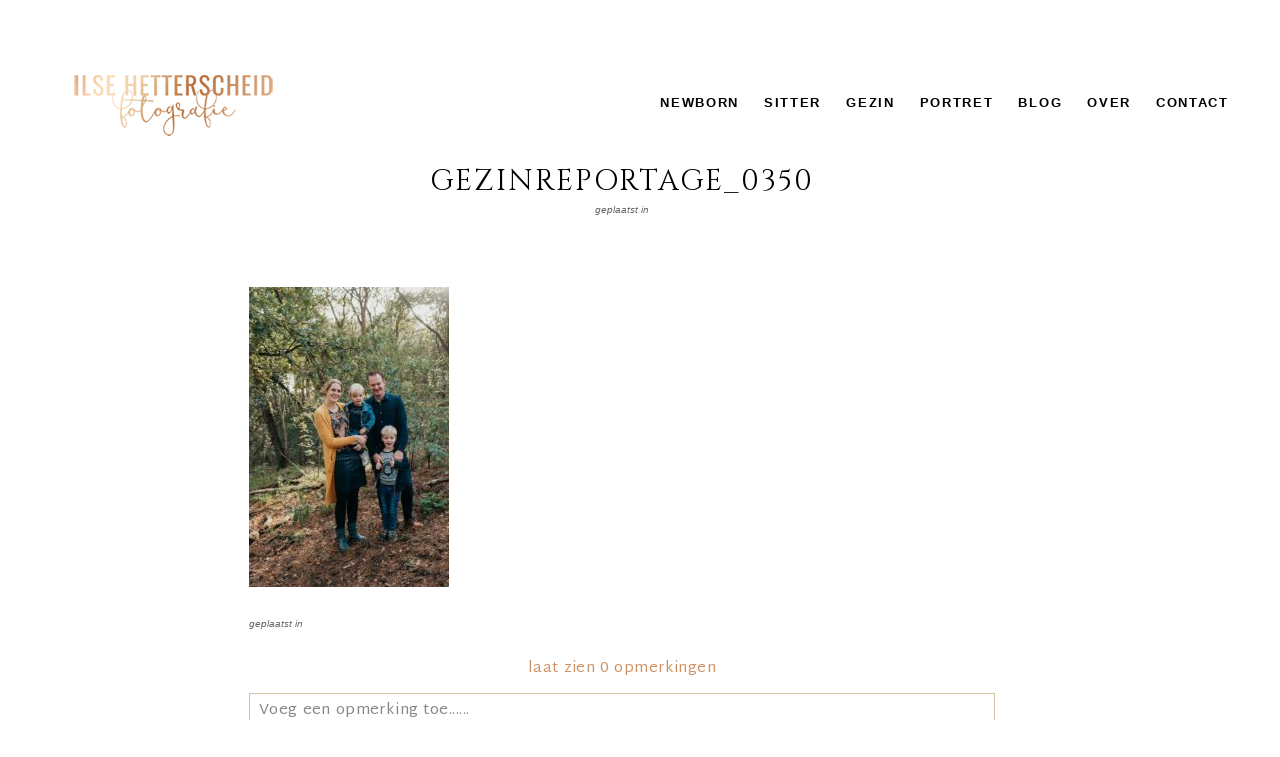

--- FILE ---
content_type: text/html; charset=UTF-8
request_url: https://ilsehetterscheid.nl/gezinsreportage-doetinchem-herfst-kleuren-zon-en-zand/gezinreportage_0350/
body_size: 11257
content:
<!DOCTYPE html>
<html class="pp-rendered pp-protecting-images" lang="nl-NL"><!-- ProPhoto 8.2.9 -->
<head>
	<title>gezinreportage_0350 - Ilse Hetterscheid Fotografie</title>
	<meta charset="UTF-8" />
	<meta http-equiv="X-UA-Compatible" content="IE=edge" />
	<meta property="og:site_name" content="Ilse Hetterscheid Fotografie" />
	<meta property="og:type" content="article" />
	<meta property="og:title" content="gezinreportage_0350" />
	<meta property="og:url" content="https://ilsehetterscheid.nl/gezinsreportage-doetinchem-herfst-kleuren-zon-en-zand/gezinreportage_0350/" />
	<meta property="og:description" content="Fotograaf, Gelderland, Doetinchem, Newborn en Gezin" />
	<meta name="viewport" content="width=device-width,initial-scale=1" /><meta name='robots' content='index, follow, max-image-preview:large, max-snippet:-1, max-video-preview:-1' />
	<style>img:is([sizes="auto" i], [sizes^="auto," i]) { contain-intrinsic-size: 3000px 1500px }</style>
	
	<!-- This site is optimized with the Yoast SEO plugin v26.8 - https://yoast.com/product/yoast-seo-wordpress/ -->
	<link rel="canonical" href="https://ilsehetterscheid.nl/gezinsreportage-doetinchem-herfst-kleuren-zon-en-zand/gezinreportage_0350/" />
	<meta property="og:locale" content="nl_NL" />
	<meta property="og:type" content="article" />
	<meta property="og:title" content="gezinreportage_0350 - Ilse Hetterscheid Fotografie" />
	<meta property="og:url" content="https://ilsehetterscheid.nl/gezinsreportage-doetinchem-herfst-kleuren-zon-en-zand/gezinreportage_0350/" />
	<meta property="og:site_name" content="Ilse Hetterscheid Fotografie" />
	<meta property="article:publisher" content="https://www.facebook.com/ilse.fotografie" />
	<meta property="og:image" content="https://ilsehetterscheid.nl/gezinsreportage-doetinchem-herfst-kleuren-zon-en-zand/gezinreportage_0350" />
	<meta property="og:image:width" content="2000" />
	<meta property="og:image:height" content="3006" />
	<meta property="og:image:type" content="image/jpeg" />
	<script type="application/ld+json" class="yoast-schema-graph">{"@context":"https://schema.org","@graph":[{"@type":"WebPage","@id":"https://ilsehetterscheid.nl/gezinsreportage-doetinchem-herfst-kleuren-zon-en-zand/gezinreportage_0350/","url":"https://ilsehetterscheid.nl/gezinsreportage-doetinchem-herfst-kleuren-zon-en-zand/gezinreportage_0350/","name":"gezinreportage_0350 - Ilse Hetterscheid Fotografie","isPartOf":{"@id":"https://ilsehetterscheid.nl/#website"},"primaryImageOfPage":{"@id":"https://ilsehetterscheid.nl/gezinsreportage-doetinchem-herfst-kleuren-zon-en-zand/gezinreportage_0350/#primaryimage"},"image":{"@id":"https://ilsehetterscheid.nl/gezinsreportage-doetinchem-herfst-kleuren-zon-en-zand/gezinreportage_0350/#primaryimage"},"thumbnailUrl":"https://ilsehetterscheid.nl/wp-content/uploads/2019/10/30-17973-post/gezinreportage_0350.jpg","datePublished":"2019-10-30T17:56:09+00:00","breadcrumb":{"@id":"https://ilsehetterscheid.nl/gezinsreportage-doetinchem-herfst-kleuren-zon-en-zand/gezinreportage_0350/#breadcrumb"},"inLanguage":"nl-NL","potentialAction":[{"@type":"ReadAction","target":["https://ilsehetterscheid.nl/gezinsreportage-doetinchem-herfst-kleuren-zon-en-zand/gezinreportage_0350/"]}]},{"@type":"ImageObject","inLanguage":"nl-NL","@id":"https://ilsehetterscheid.nl/gezinsreportage-doetinchem-herfst-kleuren-zon-en-zand/gezinreportage_0350/#primaryimage","url":"https://ilsehetterscheid.nl/wp-content/uploads/2019/10/30-17973-post/gezinreportage_0350.jpg","contentUrl":"https://ilsehetterscheid.nl/wp-content/uploads/2019/10/30-17973-post/gezinreportage_0350.jpg","width":2000,"height":3006},{"@type":"BreadcrumbList","@id":"https://ilsehetterscheid.nl/gezinsreportage-doetinchem-herfst-kleuren-zon-en-zand/gezinreportage_0350/#breadcrumb","itemListElement":[{"@type":"ListItem","position":1,"name":"Home","item":"https://ilsehetterscheid.nl/"},{"@type":"ListItem","position":2,"name":"Gezinsreportage Doetinchem, Herfst kleuren, zon en zand","item":"https://ilsehetterscheid.nl/gezinsreportage-doetinchem-herfst-kleuren-zon-en-zand/"},{"@type":"ListItem","position":3,"name":"gezinreportage_0350"}]},{"@type":"WebSite","@id":"https://ilsehetterscheid.nl/#website","url":"https://ilsehetterscheid.nl/","name":"Ilse Hetterscheid Fotografie","description":"Fotograaf, Gelderland, Doetinchem, Newborn en Gezin","publisher":{"@id":"https://ilsehetterscheid.nl/#organization"},"potentialAction":[{"@type":"SearchAction","target":{"@type":"EntryPoint","urlTemplate":"https://ilsehetterscheid.nl/?s={search_term_string}"},"query-input":{"@type":"PropertyValueSpecification","valueRequired":true,"valueName":"search_term_string"}}],"inLanguage":"nl-NL"},{"@type":"Organization","@id":"https://ilsehetterscheid.nl/#organization","name":"Ilse Hetterscheid Fotografie","url":"https://ilsehetterscheid.nl/","logo":{"@type":"ImageObject","inLanguage":"nl-NL","@id":"https://ilsehetterscheid.nl/#/schema/logo/image/","url":"https://ilsehetterscheid.nl/wp-content/uploads/2022/05/250-Logo-Rose-Goud.gif","contentUrl":"https://ilsehetterscheid.nl/wp-content/uploads/2022/05/250-Logo-Rose-Goud.gif","width":250,"height":125,"caption":"Ilse Hetterscheid Fotografie"},"image":{"@id":"https://ilsehetterscheid.nl/#/schema/logo/image/"},"sameAs":["https://www.facebook.com/ilse.fotografie","https://www.instagram.com/ilsehetterscheidfotografie"]}]}</script>
	<!-- / Yoast SEO plugin. -->


<link rel='dns-prefetch' href='//assets.pinterest.com' />
<link rel='dns-prefetch' href='//hb.wpmucdn.com' />
<link href='//hb.wpmucdn.com' rel='preconnect' />
<link rel="alternate" type="application/rss+xml" title="Ilse Hetterscheid Fotografie &raquo; gezinreportage_0350 reactiesfeed" href="https://ilsehetterscheid.nl/gezinsreportage-doetinchem-herfst-kleuren-zon-en-zand/gezinreportage_0350/feed/" />
<link rel='stylesheet' id='pp-front-css-css' href='https://hb.wpmucdn.com/ilsehetterscheid.nl/ecbe10b9-220c-42a4-98e9-1135cddd1375.css' type='text/css' media='all' />
<link rel='stylesheet' id='wp-block-library-css' href='https://hb.wpmucdn.com/ilsehetterscheid.nl/227b88b5-49ac-4e5a-8c0a-b93aa976e60b.css' type='text/css' media='all' />
<style id='classic-theme-styles-inline-css' type='text/css'>
/*! This file is auto-generated */
.wp-block-button__link{color:#fff;background-color:#32373c;border-radius:9999px;box-shadow:none;text-decoration:none;padding:calc(.667em + 2px) calc(1.333em + 2px);font-size:1.125em}.wp-block-file__button{background:#32373c;color:#fff;text-decoration:none}
</style>
<style id='global-styles-inline-css' type='text/css'>
:root{--wp--preset--aspect-ratio--square: 1;--wp--preset--aspect-ratio--4-3: 4/3;--wp--preset--aspect-ratio--3-4: 3/4;--wp--preset--aspect-ratio--3-2: 3/2;--wp--preset--aspect-ratio--2-3: 2/3;--wp--preset--aspect-ratio--16-9: 16/9;--wp--preset--aspect-ratio--9-16: 9/16;--wp--preset--color--black: #000000;--wp--preset--color--cyan-bluish-gray: #abb8c3;--wp--preset--color--white: #ffffff;--wp--preset--color--pale-pink: #f78da7;--wp--preset--color--vivid-red: #cf2e2e;--wp--preset--color--luminous-vivid-orange: #ff6900;--wp--preset--color--luminous-vivid-amber: #fcb900;--wp--preset--color--light-green-cyan: #7bdcb5;--wp--preset--color--vivid-green-cyan: #00d084;--wp--preset--color--pale-cyan-blue: #8ed1fc;--wp--preset--color--vivid-cyan-blue: #0693e3;--wp--preset--color--vivid-purple: #9b51e0;--wp--preset--gradient--vivid-cyan-blue-to-vivid-purple: linear-gradient(135deg,rgba(6,147,227,1) 0%,rgb(155,81,224) 100%);--wp--preset--gradient--light-green-cyan-to-vivid-green-cyan: linear-gradient(135deg,rgb(122,220,180) 0%,rgb(0,208,130) 100%);--wp--preset--gradient--luminous-vivid-amber-to-luminous-vivid-orange: linear-gradient(135deg,rgba(252,185,0,1) 0%,rgba(255,105,0,1) 100%);--wp--preset--gradient--luminous-vivid-orange-to-vivid-red: linear-gradient(135deg,rgba(255,105,0,1) 0%,rgb(207,46,46) 100%);--wp--preset--gradient--very-light-gray-to-cyan-bluish-gray: linear-gradient(135deg,rgb(238,238,238) 0%,rgb(169,184,195) 100%);--wp--preset--gradient--cool-to-warm-spectrum: linear-gradient(135deg,rgb(74,234,220) 0%,rgb(151,120,209) 20%,rgb(207,42,186) 40%,rgb(238,44,130) 60%,rgb(251,105,98) 80%,rgb(254,248,76) 100%);--wp--preset--gradient--blush-light-purple: linear-gradient(135deg,rgb(255,206,236) 0%,rgb(152,150,240) 100%);--wp--preset--gradient--blush-bordeaux: linear-gradient(135deg,rgb(254,205,165) 0%,rgb(254,45,45) 50%,rgb(107,0,62) 100%);--wp--preset--gradient--luminous-dusk: linear-gradient(135deg,rgb(255,203,112) 0%,rgb(199,81,192) 50%,rgb(65,88,208) 100%);--wp--preset--gradient--pale-ocean: linear-gradient(135deg,rgb(255,245,203) 0%,rgb(182,227,212) 50%,rgb(51,167,181) 100%);--wp--preset--gradient--electric-grass: linear-gradient(135deg,rgb(202,248,128) 0%,rgb(113,206,126) 100%);--wp--preset--gradient--midnight: linear-gradient(135deg,rgb(2,3,129) 0%,rgb(40,116,252) 100%);--wp--preset--font-size--small: 13px;--wp--preset--font-size--medium: 20px;--wp--preset--font-size--large: 36px;--wp--preset--font-size--x-large: 42px;--wp--preset--spacing--20: 0.44rem;--wp--preset--spacing--30: 0.67rem;--wp--preset--spacing--40: 1rem;--wp--preset--spacing--50: 1.5rem;--wp--preset--spacing--60: 2.25rem;--wp--preset--spacing--70: 3.38rem;--wp--preset--spacing--80: 5.06rem;--wp--preset--shadow--natural: 6px 6px 9px rgba(0, 0, 0, 0.2);--wp--preset--shadow--deep: 12px 12px 50px rgba(0, 0, 0, 0.4);--wp--preset--shadow--sharp: 6px 6px 0px rgba(0, 0, 0, 0.2);--wp--preset--shadow--outlined: 6px 6px 0px -3px rgba(255, 255, 255, 1), 6px 6px rgba(0, 0, 0, 1);--wp--preset--shadow--crisp: 6px 6px 0px rgba(0, 0, 0, 1);}:where(.is-layout-flex){gap: 0.5em;}:where(.is-layout-grid){gap: 0.5em;}body .is-layout-flex{display: flex;}.is-layout-flex{flex-wrap: wrap;align-items: center;}.is-layout-flex > :is(*, div){margin: 0;}body .is-layout-grid{display: grid;}.is-layout-grid > :is(*, div){margin: 0;}:where(.wp-block-columns.is-layout-flex){gap: 2em;}:where(.wp-block-columns.is-layout-grid){gap: 2em;}:where(.wp-block-post-template.is-layout-flex){gap: 1.25em;}:where(.wp-block-post-template.is-layout-grid){gap: 1.25em;}.has-black-color{color: var(--wp--preset--color--black) !important;}.has-cyan-bluish-gray-color{color: var(--wp--preset--color--cyan-bluish-gray) !important;}.has-white-color{color: var(--wp--preset--color--white) !important;}.has-pale-pink-color{color: var(--wp--preset--color--pale-pink) !important;}.has-vivid-red-color{color: var(--wp--preset--color--vivid-red) !important;}.has-luminous-vivid-orange-color{color: var(--wp--preset--color--luminous-vivid-orange) !important;}.has-luminous-vivid-amber-color{color: var(--wp--preset--color--luminous-vivid-amber) !important;}.has-light-green-cyan-color{color: var(--wp--preset--color--light-green-cyan) !important;}.has-vivid-green-cyan-color{color: var(--wp--preset--color--vivid-green-cyan) !important;}.has-pale-cyan-blue-color{color: var(--wp--preset--color--pale-cyan-blue) !important;}.has-vivid-cyan-blue-color{color: var(--wp--preset--color--vivid-cyan-blue) !important;}.has-vivid-purple-color{color: var(--wp--preset--color--vivid-purple) !important;}.has-black-background-color{background-color: var(--wp--preset--color--black) !important;}.has-cyan-bluish-gray-background-color{background-color: var(--wp--preset--color--cyan-bluish-gray) !important;}.has-white-background-color{background-color: var(--wp--preset--color--white) !important;}.has-pale-pink-background-color{background-color: var(--wp--preset--color--pale-pink) !important;}.has-vivid-red-background-color{background-color: var(--wp--preset--color--vivid-red) !important;}.has-luminous-vivid-orange-background-color{background-color: var(--wp--preset--color--luminous-vivid-orange) !important;}.has-luminous-vivid-amber-background-color{background-color: var(--wp--preset--color--luminous-vivid-amber) !important;}.has-light-green-cyan-background-color{background-color: var(--wp--preset--color--light-green-cyan) !important;}.has-vivid-green-cyan-background-color{background-color: var(--wp--preset--color--vivid-green-cyan) !important;}.has-pale-cyan-blue-background-color{background-color: var(--wp--preset--color--pale-cyan-blue) !important;}.has-vivid-cyan-blue-background-color{background-color: var(--wp--preset--color--vivid-cyan-blue) !important;}.has-vivid-purple-background-color{background-color: var(--wp--preset--color--vivid-purple) !important;}.has-black-border-color{border-color: var(--wp--preset--color--black) !important;}.has-cyan-bluish-gray-border-color{border-color: var(--wp--preset--color--cyan-bluish-gray) !important;}.has-white-border-color{border-color: var(--wp--preset--color--white) !important;}.has-pale-pink-border-color{border-color: var(--wp--preset--color--pale-pink) !important;}.has-vivid-red-border-color{border-color: var(--wp--preset--color--vivid-red) !important;}.has-luminous-vivid-orange-border-color{border-color: var(--wp--preset--color--luminous-vivid-orange) !important;}.has-luminous-vivid-amber-border-color{border-color: var(--wp--preset--color--luminous-vivid-amber) !important;}.has-light-green-cyan-border-color{border-color: var(--wp--preset--color--light-green-cyan) !important;}.has-vivid-green-cyan-border-color{border-color: var(--wp--preset--color--vivid-green-cyan) !important;}.has-pale-cyan-blue-border-color{border-color: var(--wp--preset--color--pale-cyan-blue) !important;}.has-vivid-cyan-blue-border-color{border-color: var(--wp--preset--color--vivid-cyan-blue) !important;}.has-vivid-purple-border-color{border-color: var(--wp--preset--color--vivid-purple) !important;}.has-vivid-cyan-blue-to-vivid-purple-gradient-background{background: var(--wp--preset--gradient--vivid-cyan-blue-to-vivid-purple) !important;}.has-light-green-cyan-to-vivid-green-cyan-gradient-background{background: var(--wp--preset--gradient--light-green-cyan-to-vivid-green-cyan) !important;}.has-luminous-vivid-amber-to-luminous-vivid-orange-gradient-background{background: var(--wp--preset--gradient--luminous-vivid-amber-to-luminous-vivid-orange) !important;}.has-luminous-vivid-orange-to-vivid-red-gradient-background{background: var(--wp--preset--gradient--luminous-vivid-orange-to-vivid-red) !important;}.has-very-light-gray-to-cyan-bluish-gray-gradient-background{background: var(--wp--preset--gradient--very-light-gray-to-cyan-bluish-gray) !important;}.has-cool-to-warm-spectrum-gradient-background{background: var(--wp--preset--gradient--cool-to-warm-spectrum) !important;}.has-blush-light-purple-gradient-background{background: var(--wp--preset--gradient--blush-light-purple) !important;}.has-blush-bordeaux-gradient-background{background: var(--wp--preset--gradient--blush-bordeaux) !important;}.has-luminous-dusk-gradient-background{background: var(--wp--preset--gradient--luminous-dusk) !important;}.has-pale-ocean-gradient-background{background: var(--wp--preset--gradient--pale-ocean) !important;}.has-electric-grass-gradient-background{background: var(--wp--preset--gradient--electric-grass) !important;}.has-midnight-gradient-background{background: var(--wp--preset--gradient--midnight) !important;}.has-small-font-size{font-size: var(--wp--preset--font-size--small) !important;}.has-medium-font-size{font-size: var(--wp--preset--font-size--medium) !important;}.has-large-font-size{font-size: var(--wp--preset--font-size--large) !important;}.has-x-large-font-size{font-size: var(--wp--preset--font-size--x-large) !important;}
:where(.wp-block-post-template.is-layout-flex){gap: 1.25em;}:where(.wp-block-post-template.is-layout-grid){gap: 1.25em;}
:where(.wp-block-columns.is-layout-flex){gap: 2em;}:where(.wp-block-columns.is-layout-grid){gap: 2em;}
:root :where(.wp-block-pullquote){font-size: 1.5em;line-height: 1.6;}
</style>
<script type="text/javascript" src="https://hb.wpmucdn.com/ilsehetterscheid.nl/cdb0a93a-5ad2-4c9f-a8e4-36d717463844.js" id="wphb-1-js"></script>
<link rel="https://api.w.org/" href="https://ilsehetterscheid.nl/wp-json/" /><link rel="alternate" title="JSON" type="application/json" href="https://ilsehetterscheid.nl/wp-json/wp/v2/media/17977" /><link rel="EditURI" type="application/rsd+xml" title="RSD" href="https://ilsehetterscheid.nl/xmlrpc.php?rsd" />
<link rel='shortlink' href='https://ilsehetterscheid.nl/?p=17977' />
<link rel="alternate" title="oEmbed (JSON)" type="application/json+oembed" href="https://ilsehetterscheid.nl/wp-json/oembed/1.0/embed?url=https%3A%2F%2Filsehetterscheid.nl%2Fgezinsreportage-doetinchem-herfst-kleuren-zon-en-zand%2Fgezinreportage_0350%2F" />
<link rel="alternate" title="oEmbed (XML)" type="text/xml+oembed" href="https://ilsehetterscheid.nl/wp-json/oembed/1.0/embed?url=https%3A%2F%2Filsehetterscheid.nl%2Fgezinsreportage-doetinchem-herfst-kleuren-zon-en-zand%2Fgezinreportage_0350%2F&#038;format=xml" />

	<link rel="preconnect" href="https://use.fontawesome.com" crossorigin />
<style type="text/css">.fa,.fab,.fal,.far,.fas{-moz-osx-font-smoothing:grayscale;-webkit-font-smoothing:antialiased;display:inline-block;font-style:normal;font-variant:normal;text-rendering:auto;line-height:1}.fa-lg{font-size:1.33333em;line-height:.75em;vertical-align:-.0667em}.fa-xs{font-size:.75em}.fa-sm{font-size:.875em}.fa-1x{font-size:1em}.fa-2x{font-size:2em}.fa-3x{font-size:3em}.fa-4x{font-size:4em}.fa-5x{font-size:5em}.fa-6x{font-size:6em}.fa-7x{font-size:7em}.fa-8x{font-size:8em}.fa-9x{font-size:9em}.fa-10x{font-size:10em}.fa-fw{text-align:center;width:1.25em}.fa-ul{list-style-type:none;margin-left:2.5em;padding-left:0}.fa-ul>li{position:relative}.fa-li{left:-2em;position:absolute;text-align:center;width:2em;line-height:inherit}.fa-border{border:.08em solid #eee;border-radius:.1em;padding:.2em .25em .15em}.fa-pull-left{float:left}.fa-pull-right{float:right}.fa.fa-pull-left,.fab.fa-pull-left,.fal.fa-pull-left,.far.fa-pull-left,.fas.fa-pull-left{margin-right:.3em}.fa.fa-pull-right,.fab.fa-pull-right,.fal.fa-pull-right,.far.fa-pull-right,.fas.fa-pull-right{margin-left:.3em}.fa-spin{-webkit-animation:a 2s infinite linear;animation:a 2s infinite linear}.fa-pulse{-webkit-animation:a 1s infinite steps(8);animation:a 1s infinite steps(8)}@-webkit-keyframes a{0%{-webkit-transform:rotate(0);transform:rotate(0)}to{-webkit-transform:rotate(1turn);transform:rotate(1turn)}}@keyframes a{0%{-webkit-transform:rotate(0);transform:rotate(0)}to{-webkit-transform:rotate(1turn);transform:rotate(1turn)}}.fa-rotate-90{-webkit-transform:rotate(90deg);transform:rotate(90deg)}.fa-rotate-180{-webkit-transform:rotate(180deg);transform:rotate(180deg)}.fa-rotate-270{-webkit-transform:rotate(270deg);transform:rotate(270deg)}.fa-flip-horizontal{-webkit-transform:scaleX(-1);transform:scaleX(-1)}.fa-flip-vertical{-webkit-transform:scaleY(-1);transform:scaleY(-1)}.fa-flip-horizontal.fa-flip-vertical{-webkit-transform:scale(-1);transform:scale(-1)}:root .fa-flip-horizontal,:root .fa-flip-vertical,:root .fa-rotate-180,:root .fa-rotate-270,:root .fa-rotate-90{-webkit-filter:none;filter:none}.fa-stack{display:inline-block;height:2em;line-height:2em;position:relative;vertical-align:middle;width:2em}.fa-stack-1x,.fa-stack-2x{left:0;position:absolute;text-align:center;width:100%}.fa-stack-1x{line-height:inherit}.fa-stack-2x{font-size:2em}.fa-inverse{color:#fff}.fa-angle-double-right:before{content:"\f101"}.fa-angle-right:before{content:"\f105"}.fa-angle-left:before{content:"\f104"}.fa-arrow-circle-down:before{content:"\f0ab"}.fa-arrow-circle-left:before{content:"\f0a8"}.fa-arrow-circle-right:before{content:"\f0a9"}.fa-arrow-circle-up:before{content:"\f0aa"}.fa-arrow-down:before{content:"\f063"}.fa-arrow-left:before{content:"\f060"}.fa-arrow-right:before{content:"\f061"}.fa-arrow-up:before{content:"\f062"}.fa-caret-down:before{content:"\f0d7"}.fa-caret-left:before{content:"\f0d9"}.fa-caret-right:before{content:"\f0da"}.fa-caret-square-down:before{content:"\f150"}.fa-caret-square-left:before{content:"\f191"}.fa-caret-square-right:before{content:"\f152"}.fa-caret-square-up:before{content:"\f151"}.fa-caret-up:before{content:"\f0d8"}.fa-chevron-circle-down:before{content:"\f13a"}.fa-chevron-circle-left:before{content:"\f137"}.fa-chevron-circle-right:before{content:"\f138"}.fa-chevron-circle-up:before{content:"\f139"}.fa-chevron-down:before{content:"\f078"}.fa-chevron-left:before{content:"\f053"}.fa-chevron-right:before{content:"\f054"}.fa-chevron-up:before{content:"\f077"}.fa-compress:before{content:"\f066"}.fa-expand:before{content:"\f065"}.fa-hand-point-down:before{content:"\f0a7"}.fa-hand-point-left:before{content:"\f0a5"}.fa-hand-point-right:before{content:"\f0a4"}.fa-hand-point-up:before{content:"\f0a6"}.fa-long-arrow-alt-down:before{content:"\f309"}.fa-long-arrow-alt-left:before{content:"\f30a"}.fa-long-arrow-alt-right:before{content:"\f30b"}.fa-long-arrow-alt-up:before{content:"\f30c"}.fa-minus:before{content:"\f068"}.fa-minus-circle:before{content:"\f056"}.fa-minus-square:before{content:"\f146"}.fa-pause:before{content:"\f04c"}.fa-pause-circle:before{content:"\f28b"}.fa-play:before{content:"\f04b"}.fa-play-circle:before{content:"\f144"}.fa-plus:before{content:"\f067"}.fa-plus-circle:before{content:"\f055"}.fa-plus-square:before{content:"\f0fe"}.fa-times:before{content:"\f00d"}.fa-times-circle:before{content:"\f057"}.sr-only{border:0;clip:rect(0,0,0,0);height:1px;margin:-1px;overflow:hidden;padding:0;position:absolute;width:1px}.sr-only-focusable:active,.sr-only-focusable:focus{clip:auto;height:auto;margin:0;overflow:visible;position:static;width:auto}@font-face{font-family:Font Awesome\ 5 Brands;font-style:normal;font-weight:400;font-display:swap;src:url(https://use.fontawesome.com/releases/v5.0.2/webfonts/fa-brands-400.eot);src:url(https://use.fontawesome.com/releases/v5.0.2/webfonts/fa-brands-400.eot?#iefix) format("embedded-opentype"),url(https://use.fontawesome.com/releases/v5.0.2/webfonts/fa-brands-400.woff2) format("woff2"),url(https://use.fontawesome.com/releases/v5.0.2/webfonts/fa-brands-400.woff) format("woff"),url(https://use.fontawesome.com/releases/v5.0.2/webfonts/fa-brands-400.ttf) format("truetype"),url(https://use.fontawesome.com/releases/v5.0.2/webfonts/fa-brands-400.svg#fontawesome) format("svg")}.fab{font-family:Font Awesome\ 5 Brands}@font-face{font-family:Font Awesome\ 5 Free;font-style:normal;font-weight:400;font-display:swap;src:url(https://use.fontawesome.com/releases/v5.0.2/webfonts/fa-regular-400.eot);src:url(https://use.fontawesome.com/releases/v5.0.2/webfonts/fa-regular-400.eot?#iefix) format("embedded-opentype"),url(https://use.fontawesome.com/releases/v5.0.2/webfonts/fa-regular-400.woff2) format("woff2"),url(https://use.fontawesome.com/releases/v5.0.2/webfonts/fa-regular-400.woff) format("woff"),url(https://use.fontawesome.com/releases/v5.0.2/webfonts/fa-regular-400.ttf) format("truetype"),url(https://use.fontawesome.com/releases/v5.0.2/webfonts/fa-regular-400.svg#fontawesome) format("svg")}.far{font-weight:400}@font-face{font-family:Font Awesome\ 5 Free;font-style:normal;font-weight:900;font-display:swap;src:url(https://use.fontawesome.com/releases/v5.0.2/webfonts/fa-solid-900.eot);src:url(https://use.fontawesome.com/releases/v5.0.2/webfonts/fa-solid-900.eot?#iefix) format("embedded-opentype"),url(https://use.fontawesome.com/releases/v5.0.2/webfonts/fa-solid-900.woff2) format("woff2"),url(https://use.fontawesome.com/releases/v5.0.2/webfonts/fa-solid-900.woff) format("woff"),url(https://use.fontawesome.com/releases/v5.0.2/webfonts/fa-solid-900.ttf) format("truetype"),url(https://use.fontawesome.com/releases/v5.0.2/webfonts/fa-solid-900.svg#fontawesome) format("svg")}.fa,.far,.fas{font-family:Font Awesome\ 5 Free}.fa,.fas{font-weight:900}</style>
<script type="text/javascript">
window.PROPHOTO || (window.PROPHOTO = {});
window.PROPHOTO.imgProtection = {"level":"clicks"};
</script><script type="text/javascript">
window.PROPHOTO || (window.PROPHOTO = {});
window.PROPHOTO.designId = "14a92a79-4786-47eb-b959-a0d6118de806";
window.PROPHOTO.layoutId = "db18932f-a7e9-42c7-8271-ba9f0bd1c664";
</script><link rel="icon" href="https://ilsehetterscheid.nl/wp-content/uploads/2020/05/cropped-camera-32x32.gif" sizes="32x32" />
<link rel="icon" href="https://ilsehetterscheid.nl/wp-content/uploads/2020/05/cropped-camera-192x192.gif" sizes="192x192" />
<link rel="apple-touch-icon" href="https://ilsehetterscheid.nl/wp-content/uploads/2020/05/cropped-camera-180x180.gif" />
<meta name="msapplication-TileImage" content="https://ilsehetterscheid.nl/wp-content/uploads/2020/05/cropped-camera-270x270.gif" />
<link rel="stylesheet" media="all" href="//ilsehetterscheid.nl/wp-content/uploads/pp/static/design-14a92a79-4786-47eb-b959-a0d6118de806-1764582242.css" /><link rel="stylesheet" href="//ilsehetterscheid.nl/wp-content/uploads/pp/static/layout-db18932f-a7e9-42c7-8271-ba9f0bd1c664-1764582242.css" /><link rel="preconnect" href="https://fonts.gstatic.com" crossorigin />
<link rel="preload" href="https://fonts.googleapis.com/css?family=Martel+Sans|Cinzel|Lato|Sacramento&display=swap" as="style"><link href="https://fonts.googleapis.com/css?family=Martel+Sans|Cinzel|Lato|Sacramento&display=swap" rel="stylesheet">
	<link rel="alternate" href="https://ilsehetterscheid.nl/feed/" type="application/rss+xml" title="Ilse Hetterscheid Fotografie Posts RSS feed"/>
	<link rel="pingback" href="https://ilsehetterscheid.nl/xmlrpc.php"/>
    
    </head>

<body id="body" class="attachment wp-singular attachment-template-default single single-attachment postid-17977 attachmentid-17977 attachment-jpeg wp-embed-responsive wp-theme-prophoto8 thread-comments article-gezinreportage_0350 css-tig418">
    
    
        <div id="fb-root"></div>
        <script>
        (function(d, s, id) {
            var js, fjs = d.getElementsByTagName(s)[0];
            if (d.getElementById(id)) return;
            js = d.createElement(s); js.id = id;
            js.src = "//connect.facebook.net/en_US/sdk.js#xfbml=1&version=v2.4";
            fjs.parentNode.insertBefore(js, fjs);
        }(document, 'script', 'facebook-jssdk'));
    </script>
    
    <script type="text/javascript">
        (function(d, platform) {
            var isIOS = [
                'iPad Simulator',
                'iPhone Simulator',
                'iPod Simulator',
                'iPad',
                'iPhone',
                'iPod'
            ].includes(platform)
            // iPad on iOS 13 detection
            || (platform === "MacIntel" && "ontouchend" in d);

            if (isIOS) {
                d.body.classList.add('is-iOS');
            }
        }(document, window.navigator.platform));
    </script>

        <script>window.twttr = (function(d, s, id) {
        var js, fjs = d.getElementsByTagName(s)[0],
            t = window.twttr || {};
        if (d.getElementById(id)) return t;
        js = d.createElement(s);
        js.id = id;
        js.src = "https://platform.twitter.com/widgets.js";
        fjs.parentNode.insertBefore(js, fjs);
        t._e = [];
        t.ready = function(f) {
            t._e.push(f);
        };
        return t;
        }(document, "script", "twitter-wjs"));
    </script>
    
        <div class="pp-slideover pp-slideover--right"><div class="css-subqa6 own-css pp-block _6e1a4728-17e1-41f1-8b93-17e0b98558f0" data-index="0"><div class="row no-gutters css-1w7ik8a pp-row _8f112294-1f62-4774-8783-12a3b99235bd _6e1a4728-17e1-41f1-8b93-17e0b98558f0__row"><div class="pp-column _aa045d22-bce9-4d61-8d3e-87ed95276ae9 _6e1a4728-17e1-41f1-8b93-17e0b98558f0__column _8f112294-1f62-4774-8783-12a3b99235bd__column col-xs-12 col-sm-12 col-md-12 col-lg-12"><div class="css-wc89c6 pp-column__inner _aa045d22-bce9-4d61-8d3e-87ed95276ae9__inner _6e1a4728-17e1-41f1-8b93-17e0b98558f0__column__inner _8f112294-1f62-4774-8783-12a3b99235bd__column__inner"><div data-id="d2b0e97f-36b0-443b-8de6-f9f36aedc78d" data-vertical-offset="" class="pp-module _d2b0e97f-36b0-443b-8de6-f9f36aedc78d _6e1a4728-17e1-41f1-8b93-17e0b98558f0__module _8f112294-1f62-4774-8783-12a3b99235bd__module _aa045d22-bce9-4d61-8d3e-87ed95276ae9__module css-11x6lsc pp-module--menu"><nav class="pp-menu pp-menu--vertical _d2b0e97f-36b0-443b-8de6-f9f36aedc78d css-1kkaslz"><ul class="pp-menu-items"><li class="_7fcf4231-8dad-42b7-b19e-4a936362d7ff pp-menu-item--page pp-menu-item--depth1 pp-menu-item"><a href="https://ilsehetterscheid.nl/" target="_self">Home</a></li><li class="_6b3489fe-f84d-43dd-bb93-af7db701363d pp-menu-item--page pp-menu-item--depth1 pp-menu-item"><a href="https://ilsehetterscheid.nl/contact/" target="_self">Contact</a></li><li class="_1665cf8f-1686-4621-9cca-5a22598388b0 pp-menu-item--page pp-menu-item--depth1 pp-menu-item"><a href="https://ilsehetterscheid.nl/blog/" target="_self">Blog</a></li><li class="_b92bdd02-34b1-4a5f-96b9-2dd9a08ae569 pp-menu-item--page pp-menu-item--depth1 pp-menu-item"><a href="https://ilsehetterscheid.nl/over/" target="_self">Over</a></li><li class="_0442e4c4-5161-48f6-9c85-70c4b70e53a2 pp-menu-item--page pp-menu-item--depth1 pp-menu-item is-closed has-children"><a href="https://ilsehetterscheid.nl/newborn/" target="_self">Newborn</a><i class="fas fa-chevron-right pp-menu-item-control pp-menu-item-close" data-fa-transform=""></i><i class="fas fa-chevron-down pp-menu-item-control pp-menu-item-open"></i><ul class="pp-menu-items" style="display: none"><li class="_d6305cee-6be2-499b-9fe6-24555416a7f8 pp-menu-item--page pp-menu-item--depth2 pp-menu-item"><a href="https://ilsehetterscheid.nl/newborn/investering/" target="_self">Investering </a></li><li class="_fceed2e9-97ff-4aa8-b91d-90de24b73e80 pp-menu-item--page pp-menu-item--depth2 pp-menu-item"><a href="https://ilsehetterscheid.nl/newborn/newborn-studio/" target="_self">Newborn studio</a></li><li class="_e145175c-eced-40cd-9a2e-3f8fe19a6618 pp-menu-item--page pp-menu-item--depth2 pp-menu-item"><a href="https://ilsehetterscheid.nl/newborn/producten/" target="_self">Producten</a></li><li class="_0648903d-d7a3-42ec-9aef-7b6f563b5695 pp-menu-item--page pp-menu-item--depth2 pp-menu-item"><a href="https://ilsehetterscheid.nl/newborn/reservering/" target="_self">Reserveren</a></li></ul></li><li class="_e21270df-ef9d-4776-b487-02d69d19ac9a pp-menu-item--page pp-menu-item--depth1 pp-menu-item is-closed has-children"><a href="https://ilsehetterscheid.nl/sitter/" target="_self">Sitter</a><i class="fas fa-chevron-right pp-menu-item-control pp-menu-item-close" data-fa-transform=""></i><i class="fas fa-chevron-down pp-menu-item-control pp-menu-item-open"></i><ul class="pp-menu-items" style="display: none"><li class="_539d9a62-bcaa-4db5-ac1c-0dc005cdc387 pp-menu-item--page pp-menu-item--depth2 pp-menu-item"><a href="https://ilsehetterscheid.nl/sitter/investering/" target="_self">Investering</a></li><li class="_cdd743df-3aea-496e-b6e0-7e65a187385d pp-menu-item--page pp-menu-item--depth2 pp-menu-item"><a href="https://ilsehetterscheid.nl/sitter/producten/" target="_self">Producten</a></li><li class="_647fa65f-b975-43c2-b92f-c2ec73f9c8ed pp-menu-item--page pp-menu-item--depth2 pp-menu-item"><a href="https://ilsehetterscheid.nl/sitter/reservering/" target="_self">Reservering</a></li></ul></li><li class="_1ab67ad9-a006-49ea-93dd-720804832f90 pp-menu-item--page pp-menu-item--depth1 pp-menu-item is-closed has-children"><a href="https://ilsehetterscheid.nl/gezin/" target="_self">Gezin</a><i class="fas fa-chevron-right pp-menu-item-control pp-menu-item-close" data-fa-transform=""></i><i class="fas fa-chevron-down pp-menu-item-control pp-menu-item-open"></i><ul class="pp-menu-items" style="display: none"><li class="_6689716f-88d9-4a30-9ba7-057ab4be874c pp-menu-item--page pp-menu-item--depth2 pp-menu-item"><a href="https://ilsehetterscheid.nl/gezin/investering/" target="_self">Investering</a></li><li class="_572783ae-b8db-4b3c-8b63-3021967a92a8 pp-menu-item--page pp-menu-item--depth2 pp-menu-item"><a href="https://ilsehetterscheid.nl/gezin/producten/" target="_self">Producten</a></li><li class="_f518bf59-510a-47b7-9629-609578831e73 pp-menu-item--page pp-menu-item--depth2 pp-menu-item"><a href="https://ilsehetterscheid.nl/gezin/reservering/" target="_self">Reserveren</a></li></ul></li><li class="_f57a267e-4812-42e2-a1fb-c959a1961e1d pp-menu-item--page pp-menu-item--depth1 pp-menu-item is-closed has-children"><a href="https://ilsehetterscheid.nl/portret/" target="_self">Portret</a><i class="fas fa-chevron-right pp-menu-item-control pp-menu-item-close" data-fa-transform=""></i><i class="fas fa-chevron-down pp-menu-item-control pp-menu-item-open"></i><ul class="pp-menu-items" style="display: none"><li class="_27f32c99-2054-480d-a053-181ea10e1706 pp-menu-item--page pp-menu-item--depth2 pp-menu-item"><a href="https://ilsehetterscheid.nl/portret/portret-voor-op-de-kist/" target="_self">Portret voor op de kist</a></li><li class="_c027256b-7230-4d0e-94c4-85e4873e423e pp-menu-item--page pp-menu-item--depth2 pp-menu-item"><a href="https://ilsehetterscheid.nl/portret/portret/" target="_self"> Portret, reservering</a></li></ul></li></ul></nav></div></div><style class="entity-custom-css"></style></div><style class="entity-custom-css"></style></div><style class="entity-custom-css"></style></div></div><span class="pp-hamburger css-onef21 pp-hamburger--right"><span data-tile-id="5dffdce4-5df3-4437-8322-849b3d0e3c63" class="css-hmu8yp pp-tile own-css _5dffdce4-5df3-4437-8322-849b3d0e3c63"><span class="_2ceddd0b-e72c-4109-b8e7-ce6a96ec730b pp-tile__layer pp-tile__layer--shape css-1aobfuy"><span class="pp-tile__layer__inner"></span></span><span class="_d070181e-9193-4d97-9c15-44ec277230cc pp-tile__layer pp-tile__layer--shape css-4fblrb"><span class="pp-tile__layer__inner"></span></span><span class="_dfa16294-826f-4338-bbad-ec8789c647a8 pp-tile__layer pp-tile__layer--shape css-qvzh3b"><span class="pp-tile__layer__inner"></span></span><span class="_1d1a796b-0942-49e0-9363-7788129b8222 pp-tile__layer pp-tile__layer--shape css-ysf5sl"><span class="pp-tile__layer__inner"></span></span></span></span><div class="pp-layout _db18932f-a7e9-42c7-8271-ba9f0bd1c664"><div class="pp-block-wrap"><div class="css-nokj78 own-css pp-block _d04a589d-0b07-4f33-8347-bd638ef1f741 pp-sticky" data-index="0"><div class="row no-gutters css-16hw231 pp-row _1443c00a-b457-4c69-9aa2-bafd5da9feb7 _d04a589d-0b07-4f33-8347-bd638ef1f741__row"><div class="pp-column _ad17af0a-0afa-4729-bf81-a0ccbfd4162d _d04a589d-0b07-4f33-8347-bd638ef1f741__column _1443c00a-b457-4c69-9aa2-bafd5da9feb7__column col-xs-12 col-sm-12 col-md-6 col-lg-6"><div class="css-h1djwi pp-column__inner _ad17af0a-0afa-4729-bf81-a0ccbfd4162d__inner _d04a589d-0b07-4f33-8347-bd638ef1f741__column__inner _1443c00a-b457-4c69-9aa2-bafd5da9feb7__column__inner"><div data-id="32a9d5b1-761b-4d47-a40a-b91b3f2fffb7" data-vertical-offset="" class="pp-module _32a9d5b1-761b-4d47-a40a-b91b3f2fffb7 _d04a589d-0b07-4f33-8347-bd638ef1f741__module _1443c00a-b457-4c69-9aa2-bafd5da9feb7__module _ad17af0a-0afa-4729-bf81-a0ccbfd4162d__module css-1ksty30 pp-module--graphic"><section class="css-17bquuh pp-graphics"><div class="pp-graphic" style="max-width:250px;width:100%"><a href="https://ilsehetterscheid.nl/" target=""><img alt="" class="" src="https://ilsehetterscheid.nl/wp-content/uploads/2022/05/250-Logo-Rose-Goud.gif" width="250" height="125" loading="lazy"></a></div></section></div></div><style class="entity-custom-css"></style></div><div class="pp-column _80715321-04e4-4411-aabd-216b8edcaa57 _d04a589d-0b07-4f33-8347-bd638ef1f741__column _1443c00a-b457-4c69-9aa2-bafd5da9feb7__column col-xs-12 col-sm-12 col-md-6 col-lg-6"><div class="css-1yv7ek8 pp-column__inner _80715321-04e4-4411-aabd-216b8edcaa57__inner _d04a589d-0b07-4f33-8347-bd638ef1f741__column__inner _1443c00a-b457-4c69-9aa2-bafd5da9feb7__column__inner"><div data-id="34621e54-1265-47e8-8dc1-b97d28e595ca" data-vertical-offset="" class="pp-module _34621e54-1265-47e8-8dc1-b97d28e595ca _d04a589d-0b07-4f33-8347-bd638ef1f741__module _1443c00a-b457-4c69-9aa2-bafd5da9feb7__module _80715321-04e4-4411-aabd-216b8edcaa57__module css-1phfxm9 pp-module--menu"><nav class="pp-menu pp-menu--horizontal _34621e54-1265-47e8-8dc1-b97d28e595ca css-1mx6er9"><ul class="pp-menu-items"><li class="_1358dd6e-7771-462e-8d4b-09558124c0df pp-menu-item--page pp-menu-item--depth1 pp-menu-item"><a href="https://ilsehetterscheid.nl/newborn/" target="_self">NEWBORN</a></li><li class="_1650372a-59d1-41e6-a5c0-965c750ddd17 pp-menu-item--page pp-menu-item--depth1 pp-menu-item"><a href="https://ilsehetterscheid.nl/sitter/" target="_self">Sitter</a></li><li class="_e434f673-5331-4bfb-ac9f-888c4da25515 pp-menu-item--page pp-menu-item--depth1 pp-menu-item"><a href="https://ilsehetterscheid.nl/gezin/" target="_self">Gezin</a></li><li class="_b218b822-052f-494d-93b9-62b28264caad pp-menu-item--page pp-menu-item--depth1 pp-menu-item"><a href="https://ilsehetterscheid.nl/portret/" target="_self">Portret</a></li><li class="_826eb645-ed2f-4492-86d2-2763b4cc4bb7 pp-menu-item--blog pp-menu-item--depth1 pp-menu-item"><a href="https://ilsehetterscheid.nl/blog/" target="_self">Blog</a></li><li class="_e3940ab0-9d20-4dff-b784-3ecb42f60cab pp-menu-item--page pp-menu-item--depth1 pp-menu-item"><a href="https://ilsehetterscheid.nl/over/" target="_self">Over</a></li><li class="_8c00045b-1f30-4850-bf8d-05d6441e5ee3 pp-menu-item--page pp-menu-item--depth1 pp-menu-item"><a href="https://ilsehetterscheid.nl/contact/" target="_self">Contact</a></li></ul></nav></div></div><style class="entity-custom-css"></style></div><style class="entity-custom-css"></style></div><style class="entity-custom-css"></style></div><div class="css-1mt7msn own-css pp-block _44467a89-7f5c-46a2-a3a1-8507762ede7c" data-index="0"><div class="row no-gutters css-ynr9q9 pp-row _cf383f27-0249-4bd5-98e3-69e978034d7d _44467a89-7f5c-46a2-a3a1-8507762ede7c__row"><div class="pp-column _2983e364-8a6b-4a18-8f52-f89485588614 _44467a89-7f5c-46a2-a3a1-8507762ede7c__column _cf383f27-0249-4bd5-98e3-69e978034d7d__column col-xs-12 col-sm-12 col-md-12 col-lg-12"><div class="css-srz91k pp-column__inner _2983e364-8a6b-4a18-8f52-f89485588614__inner _44467a89-7f5c-46a2-a3a1-8507762ede7c__column__inner _cf383f27-0249-4bd5-98e3-69e978034d7d__column__inner"><div data-vertical-offset="" class="pp-module _1aad2512-03c0-4c02-a115-52a5043ef4c0 _44467a89-7f5c-46a2-a3a1-8507762ede7c__module _cf383f27-0249-4bd5-98e3-69e978034d7d__module _2983e364-8a6b-4a18-8f52-f89485588614__module css-ereqav pp-module--wordpress-content"><div class="wrap css-y3wizy"><article id="article-17977" class="no-tags post-17977 attachment type-attachment status-inherit hentry"><div class="article-wrap"><div class="article-wrap-inner"><div class="article-header "><div class="article-title-wrap"><h1 class="article-title entry-title fonts-27d48872-9274-4033-8042-05a70626615f">gezinreportage_0350</h1></div><div class="article-meta article-meta-top undefined"><span class="article-meta-item article-category-list">geplaatst in </span></div></div><div class="article-content article-content--full"><p class="attachment"><img fetchpriority="high" decoding="async" width="200" height="300" src="https://ilsehetterscheid.nl/wp-content/uploads/2019/10/30-17973-post/gezinreportage_0350-200x300.jpg" class="attachment-medium size-medium" alt="" srcset="https://ilsehetterscheid.nl/wp-content/uploads/2019/10/30-17973-post/gezinreportage_0350-200x300.jpg 200w, https://ilsehetterscheid.nl/wp-content/uploads/2019/10/30-17973-post/gezinreportage_0350-768x1154.jpg 768w, https://ilsehetterscheid.nl/wp-content/uploads/2019/10/30-17973-post/gezinreportage_0350-681x1024.jpg 681w, https://ilsehetterscheid.nl/wp-content/uploads/2019/10/30-17973-post/gezinreportage_0350-50x75.jpg 50w, https://ilsehetterscheid.nl/wp-content/uploads/2019/10/30-17973-post/gezinreportage_0350.jpg 2000w" sizes="(max-width: 200px) 100vw, 200px"></p>
</div><div class="article-meta article-meta-bottom undefined"><span class="article-meta-item article-category-list">geplaatst in </span></div><div class="css-khr12k article-comments entry-comments accepting-comments no-comments is-comments-hidden"><div class="article-comments-header"><div class="comments-count css-nu46wa"><a href="#"><span class="show-text">laat zien </span><span class="hide-text">verberg </span>0 opmerkingen</a></div></div><div class="article-comments-inner"><div class="cmt-f-wrap cmt-f-is-not-active">
	<form action="https://ilsehetterscheid.nl/wp-comments-post.php" data-article-url="https://ilsehetterscheid.nl/gezinsreportage-doetinchem-herfst-kleuren-zon-en-zand/gezinreportage_0350/" method="post">

		<div class="cmt-f-text-wrap">
			<span class="cmt-f-text-placeholder fonts-d925c608-e7e9-4186-86df-80748f98c179" data-reply-text="">Voeg een opmerking toe......</span>
			<div class="cmt-f-field cmt-f-text fonts-d925c608-e7e9-4186-86df-80748f98c179" contenteditable="true" data-valid-if="not-empty"></div>
			<textarea type="hidden" class="cmt-f-text-textarea" name="comment"></textarea>
		</div>

		<div class="cmt-f-misc-wrap">

		
			<p class="cmt-f-notes fonts-d925c608-e7e9-4186-86df-80748f98c179">
				Jouw email <em>never gepubliceerd of gedeeld Verplichte velden zijn gemakereerd *			</em></p>

			<div class="row">
				<div class="cmt-f-name col-md-4">
					<input class="cmt-f-field fonts-d925c608-e7e9-4186-86df-80748f98c179" name="author" type="text" value="" size="40" maxlength="60" data-valid-if="not-empty" placeholder="Naam*">
				</div>

				<div class="cmt-f-email col-md-4">
					<input class="cmt-f-field fonts-d925c608-e7e9-4186-86df-80748f98c179" name="email" type="email" value="" size="40" maxlength="60" data-valid-if="email" placeholder="Email*">
				</div>

				<div class="cmt-f-url col-md-4">
					<input class="cmt-f-field fonts-d925c608-e7e9-4186-86df-80748f98c179" name="url" type="url" value="" size="40" maxlength="60" placeholder="Website">
				</div>

				
			</div>


		
			<div class="cmt-f-error" data-msg="Helaas is er een fout opgetreden, probeer het opnieuw.">
				<span></span>
			</div>

			<button class="cmt-f-submit fonts-57c0b1d6-b75f-4ef6-9fd3-4be41bd70e6f" type="submit">publiceer opmerking</button>
			<input type="hidden" name="comment_post_ID" value="17977" class="nr-hidden hidden-input-for-comment_post_id">			<input type="hidden" name="comment_parent" value="0" class="cmt-f-parent">
			<p style="display: none;"><input type="hidden" id="akismet_comment_nonce" name="akismet_comment_nonce" value="cd17794bbf"></p><p style="display: none !important;" class="akismet-fields-container" data-prefix="ak_"><label>Δ<textarea name="ak_hp_textarea" cols="45" rows="8" maxlength="100"></textarea></label><input type="hidden" id="ak_js_1" name="ak_js" value="16"><script>document.getElementById( "ak_js_1" ).setAttribute( "value", ( new Date() ).getTime() );</script></p>
		</div>

	</form>
</div>
<div class="comments-body-wrap" style="display: none;"><div class="comments-body" data-comment-order="asc"><ul class="comments-body-inner"></ul></div></div></div></div></div><div class="article-footer"></div></div></article><div class="pp-post-navigation"><div class="adjacent-post-links fonts-c531dfaf-1725-4207-9d94-775013fb3c33"><div class="prev-post-link-wrap"><span class="meta-nav">«</span> <a href="https://ilsehetterscheid.nl/gezinsreportage-doetinchem-herfst-kleuren-zon-en-zand/" rel="prev">Gezinsreportage Doetinchem, Herfst kleuren, zon en zand</a></div></div></div></div></div><div data-id="57e9a368-5fa7-4f48-9107-b9327e95a481" data-vertical-offset="" class="pp-module _57e9a368-5fa7-4f48-9107-b9327e95a481 _44467a89-7f5c-46a2-a3a1-8507762ede7c__module _cf383f27-0249-4bd5-98e3-69e978034d7d__module _2983e364-8a6b-4a18-8f52-f89485588614__module css-q8v4v pp-module--gallery pp-module--is-dynamic pp-gallery-wrap css-14xz5cj _5fab8f54-6837-424d-92a8-c36685ab8bfa"></div></div><style class="entity-custom-css"></style></div><style class="entity-custom-css"></style></div><style class="entity-custom-css"></style></div><div class="css-11000pd own-css pp-block _5d393783-e5d8-4103-b9f7-f7bfd0b5d143" data-index="0"><div class="row no-gutters css-1w7ik8a pp-row _65e1e3ea-db83-4f54-a837-f1c28315e887 _5d393783-e5d8-4103-b9f7-f7bfd0b5d143__row"><div class="pp-column _26acaf8c-a63d-4af9-92b6-31d6ddf63ff6 _5d393783-e5d8-4103-b9f7-f7bfd0b5d143__column _65e1e3ea-db83-4f54-a837-f1c28315e887__column col-xs-12 col-sm-12 col-md-4 col-lg-4"><div class="css-auffyq pp-column__inner _26acaf8c-a63d-4af9-92b6-31d6ddf63ff6__inner _5d393783-e5d8-4103-b9f7-f7bfd0b5d143__column__inner _65e1e3ea-db83-4f54-a837-f1c28315e887__column__inner"><div data-id="bc8cdaee-3618-4d5a-9197-b944a0b35688" data-vertical-offset="" class="pp-module _bc8cdaee-3618-4d5a-9197-b944a0b35688 _5d393783-e5d8-4103-b9f7-f7bfd0b5d143__module _65e1e3ea-db83-4f54-a837-f1c28315e887__module _26acaf8c-a63d-4af9-92b6-31d6ddf63ff6__module css-1unctza pp-module--graphic"><section class="css-13j07vg pp-graphics"><div class="pp-graphic" style="max-width:0px;width:NaN%"><a href="https://www.facebook.com/ilse.fotografie/" target="_blank"><div class="Attachment__placeholder--2grty"></div></a></div><div class="pp-graphic" style="max-width:0px;width:NaN%"><a href="https://www.instagram.com/ilsehetterscheidfotografie/" target="_blank"><div class="Attachment__placeholder--2grty"></div></a></div><div class="pp-graphic" style="max-width:0px;width:NaN%"><a href="https://nl.pinterest.com/illieh/" target="_blank"><div class="Attachment__placeholder--2grty"></div></a></div></section></div></div><style class="entity-custom-css"></style></div><div class="pp-column _6311688f-86e6-45e3-8428-352b162a19aa _5d393783-e5d8-4103-b9f7-f7bfd0b5d143__column _65e1e3ea-db83-4f54-a837-f1c28315e887__column col-xs-12 col-sm-12 col-md-4 col-lg-4"><div class="css-1hobnml pp-column__inner _6311688f-86e6-45e3-8428-352b162a19aa__inner _5d393783-e5d8-4103-b9f7-f7bfd0b5d143__column__inner _65e1e3ea-db83-4f54-a837-f1c28315e887__column__inner"><div data-id="447be560-6972-488b-a047-f64a0495afc9" data-vertical-offset="" class="pp-module _447be560-6972-488b-a047-f64a0495afc9 _5d393783-e5d8-4103-b9f7-f7bfd0b5d143__module _65e1e3ea-db83-4f54-a837-f1c28315e887__module _6311688f-86e6-45e3-8428-352b162a19aa__module css-tg3f3f pp-module--text pp-module--is-dynamic css-582fub"><div class="pp-text-module-body"><div><p> </p><p>Ilse Hetterscheid Fotografie</p><p>Doetinchem, Gelderland</p><p>kvk <a href="tel:09219671" target="">09219671</a></p><p><a href="mailto:info@ilsehetterscheid.nl" target="_blank">info@ilsehetterscheid.nl</a> </p><p> </p></div></div></div></div><style class="entity-custom-css"></style></div><div class="pp-column _01743a55-199f-40a2-8c5d-7eeb9cba84e0 _5d393783-e5d8-4103-b9f7-f7bfd0b5d143__column _65e1e3ea-db83-4f54-a837-f1c28315e887__column col-xs-12 col-sm-12 col-md-4 col-lg-4"><div class="css-1idj3bk pp-column__inner _01743a55-199f-40a2-8c5d-7eeb9cba84e0__inner _5d393783-e5d8-4103-b9f7-f7bfd0b5d143__column__inner _65e1e3ea-db83-4f54-a837-f1c28315e887__column__inner"><div data-id="50c6ad27-38b5-437d-9f3e-46631a8f41e9" data-vertical-offset="" class="pp-module _50c6ad27-38b5-437d-9f3e-46631a8f41e9 _5d393783-e5d8-4103-b9f7-f7bfd0b5d143__module _65e1e3ea-db83-4f54-a837-f1c28315e887__module _01743a55-199f-40a2-8c5d-7eeb9cba84e0__module css-1p0lz11 pp-module--graphic"><section class="css-17bquuh pp-graphics"><div class="pp-graphic" style="max-width:250px;width:100%"><a href="https://www.makeamemory.nl/voor-wie" target="_blank"><img alt="" class="" src="https://ilsehetterscheid.nl/wp-content/uploads/2021/10/make-a-memory.jpg" width="250" height="122" loading="lazy" srcset="https://ilsehetterscheid.nl/wp-content/uploads/2021/10/make-a-memory.jpg 250w, https://ilsehetterscheid.nl/wp-content/uploads/2021/10/make-a-memory-50x24.jpg 50w" sizes="(max-width: 250px) 100vw, 250px"></a></div></section></div></div><style class="entity-custom-css"></style></div><style class="entity-custom-css"></style></div><style class="entity-custom-css"></style></div></div><style class="entity-custom-css"></style><div class="copyright-footer css-nu46wa"><p id="user-copyright">
    © Ilse Hetterscheid Fotografie, op al mijn werkzaamheden en leveringen zijn mijn <a href="https://ilsehetterscheid.nl/algemene-voorwaarden/">algemene voorwaarden</a> van toepassing.<span id="link-removal-txn-id" title="2N786135Y9155803R-1"></span></p>
</div></div>
    
    <script>
      window.PROPHOTO = window.PROPHOTO || {};
      PROPHOTO.env = {"siteURL":"https:\/\/ilsehetterscheid.nl","wpURL":"https:\/\/ilsehetterscheid.nl","themeURL":"https:\/\/ilsehetterscheid.nl\/wp-content\/themes\/prophoto8","ajaxURL":"https:\/\/ilsehetterscheid.nl\/wp-admin\/admin-ajax.php","uploadURL":"https:\/\/ilsehetterscheid.nl\/wp-content\/uploads\/","isDev":false,"version":"8.2.9","stateVersion":"8.1.0","wpVersionInt":683,"customizerUrl":"https:\/\/ilsehetterscheid.nl\/wp-admin\/admin.php?page=pp-customizer","hasStaticFrontPage":true,"siteName":"Ilse Hetterscheid Fotografie","ppApiURL":"https:\/\/api.pro.photo","p6Installed":false,"imagickInstalled":true,"woocommerceInstalled":false,"isBlockEditor":false};
            PROPHOTO.moduleTransitionInitDelay = 2000;
          </script>
    <script type="speculationrules">
{"prefetch":[{"source":"document","where":{"and":[{"href_matches":"\/*"},{"not":{"href_matches":["\/wp-*.php","\/wp-admin\/*","\/wp-content\/uploads\/*","\/wp-content\/*","\/wp-content\/plugins\/*","\/wp-content\/themes\/prophoto8\/*","\/*\\?(.+)"]}},{"not":{"selector_matches":"a[rel~=\"nofollow\"]"}},{"not":{"selector_matches":".no-prefetch, .no-prefetch a"}}]},"eagerness":"conservative"}]}
</script>
<script type="text/javascript" src="https://assets.pinterest.com/js/pinit.js?ver=¯_(ツ)_/¯" id="pinit-js"></script>
<script type="text/javascript" src="https://hb.wpmucdn.com/ilsehetterscheid.nl/ec89d71a-3198-4b8c-9dbb-b39860119ab5.js" id="wphb-2-js"></script>
<script type="text/javascript" src="https://ilsehetterscheid.nl/wp-content/themes/prophoto8/js/bundle.front.js?ver=8.2.9" id="prophoto.front-js"></script>
<script defer type="text/javascript" src="https://hb.wpmucdn.com/ilsehetterscheid.nl/59758961-c12a-4e73-9914-2f4df3139b82.js" id="akismet-frontend-js"></script>
        <script>(function(){function c(){var b=a.contentDocument||a.contentWindow.document;if(b){var d=b.createElement('script');d.innerHTML="window.__CF$cv$params={r:'9c215c84afba284b',t:'MTc2OTEwOTEzMS4wMDAwMDA='};var a=document.createElement('script');a.nonce='';a.src='/cdn-cgi/challenge-platform/scripts/jsd/main.js';document.getElementsByTagName('head')[0].appendChild(a);";b.getElementsByTagName('head')[0].appendChild(d)}}if(document.body){var a=document.createElement('iframe');a.height=1;a.width=1;a.style.position='absolute';a.style.top=0;a.style.left=0;a.style.border='none';a.style.visibility='hidden';document.body.appendChild(a);if('loading'!==document.readyState)c();else if(window.addEventListener)document.addEventListener('DOMContentLoaded',c);else{var e=document.onreadystatechange||function(){};document.onreadystatechange=function(b){e(b);'loading'!==document.readyState&&(document.onreadystatechange=e,c())}}}})();</script></body>
</html>


--- FILE ---
content_type: text/css
request_url: https://ilsehetterscheid.nl/wp-content/uploads/pp/static/design-14a92a79-4786-47eb-b959-a0d6118de806-1764582242.css
body_size: 5230
content:
/** Cached CSS created December 1st, 2025 - 09:45:16 **/
.grids-049eb96e-084b-4533-850b-b839b362c02f > .pp-grid,[data-grids-049eb96e-084b-4533-850b-b839b362c02f] > .pp-grid{background-size:auto;background-attachment:scroll;background-color:transparent;background-position:left top;background-repeat:repeat}.grids-049eb96e-084b-4533-850b-b839b362c02f .pp-grid-item__read-more-wrap,[data-grids-049eb96e-084b-4533-850b-b839b362c02f] .pp-grid-item__read-more-wrap{text-align:left;padding-top:20px;margin-left:0px;padding-bottom:20px}.grids-049eb96e-084b-4533-850b-b839b362c02f .pp-grid-item__text-wrap,[data-grids-049eb96e-084b-4533-850b-b839b362c02f] .pp-grid-item__text-wrap{margin:22px}.grids-049eb96e-084b-4533-850b-b839b362c02f .pp-grid-item__image-above,[data-grids-049eb96e-084b-4533-850b-b839b362c02f] .pp-grid-item__image-above{margin:22px}.grids-049eb96e-084b-4533-850b-b839b362c02f .pp-grid-item,[data-grids-049eb96e-084b-4533-850b-b839b362c02f] .pp-grid-item{border-style:solid;background-repeat:repeat;background-color:rgb(255,255,255);background-size:auto;background-attachment:scroll;border-color:transparent;background-position:left top;border-width:2px}.grids-049eb96e-084b-4533-850b-b839b362c02f .pp-grid-image__inner,[data-grids-049eb96e-084b-4533-850b-b839b362c02f] .pp-grid-image__inner{border-radius:0px;border-color:transparent;border-style:solid}.grids-049eb96e-084b-4533-850b-b839b362c02f .pp-grid-item__text,[data-grids-049eb96e-084b-4533-850b-b839b362c02f] .pp-grid-item__text{text-align:center}.grids-049eb96e-084b-4533-850b-b839b362c02f .pp-grid-item__title,[data-grids-049eb96e-084b-4533-850b-b839b362c02f] .pp-grid-item__title{text-align:center}.css-1q758re,[data-css-1q758re]{max-width:200px}.css-1q758re::before,[data-css-1q758re]::before{padding-top:25%}.css-1s9s8oo,[data-css-1s9s8oo]{left:0%;visibility:visible;top:0%;transform:translateY(0%) translateX(0%) translateZ(0px) rotate(0deg) scale(1.03);transition:-webkit-transform,transform;-webkit-box-align:center;align-items:center;-webkit-box-pack:center;justify-content:center}.css-1s9s8oo .pp-tile__layer__inner,[data-css-1s9s8oo] .pp-tile__layer__inner{background-color:rgb(198,128,68);width:87.5%;height:90%;opacity:1;border-width:0px;border-style:solid;border-color:transparent;border-radius:18.8571% / 73.3333%;transition:opacity,background-color,width,height}.pp-tile--active .css-1s9s8oo .pp-tile__layer__inner,.pp-tile--active [data-css-1s9s8oo] .pp-tile__layer__inner{background-color:rgb(198,128,68)}.pp-tile--hover .css-1s9s8oo .pp-tile__layer__inner,.pp-tile--hover [data-css-1s9s8oo] .pp-tile__layer__inner{opacity:0.76;border-radius:18.8571% / 73.3333%}.pp-tile--hover .css-1s9s8oo,.pp-tile--hover [data-css-1s9s8oo]{transform:translateY(0%) translateX(0%) translateZ(0px) rotate(0deg) scale(1.03)}.css-im8bt6,[data-css-im8bt6]{left:-1.5%;top:2%;transform:translateY(0%) translateX(0%) translateZ(0px) rotate(0deg) scale(1.36);transition:-webkit-transform,transform;-webkit-box-align:center;align-items:center;-webkit-box-pack:center;justify-content:center}.css-im8bt6 .pp-tile__layer__inner,[data-css-im8bt6] .pp-tile__layer__inner{text-align:center;width:auto;white-space:nowrap;opacity:1;transition:opacity linear,color}.pp-tile--hover .css-im8bt6 .pp-tile__layer__inner,.pp-tile--hover [data-css-im8bt6] .pp-tile__layer__inner{opacity:1}.pp-tile--hover .css-im8bt6,.pp-tile--hover [data-css-im8bt6]{transform:translateY(0%) translateX(0%) translateZ(0px) rotate(0deg) scale(1.5)}.css-1tnus2f,[data-css-1tnus2f]{max-width:800px}.css-1tnus2f::before,[data-css-1tnus2f]::before{padding-top:66.5%}.css-v929sf,[data-css-v929sf]{left:0%;visibility:visible;top:0%;transform:translateY(0%) translateX(0%) translateZ(0px) rotate(0deg) scale(0.966292);transition:-webkit-transform 350ms,transform 350ms;-webkit-box-align:center;align-items:center;-webkit-box-pack:center;justify-content:center}.css-v929sf .pp-tile__layer__inner,[data-css-v929sf] .pp-tile__layer__inner{width:111.25%;height:111.654%;opacity:1;transition:opacity 350ms,color 350ms}.pp-tile--hover .css-v929sf .pp-tile__layer__inner,.pp-tile--hover [data-css-v929sf] .pp-tile__layer__inner{opacity:1}.pp-tile--hover .css-v929sf,.pp-tile--hover [data-css-v929sf]{transform:translateY(0%) translateX(0%) translateZ(0px) rotate(0deg) scale(1)}.pp-tile--active .css-v929sf,.pp-tile--active [data-css-v929sf]{transform:translateY(0%) translateX(0%) translateZ(0px) rotate(0deg) scale(0.966292)}.css-z2p6eb,[data-css-z2p6eb]{left:0%;visibility:visible;top:0%;transform:translateY(0%) translateX(0%) translateZ(0px) rotate(0deg) scale(1);transition:-webkit-transform 350ms,transform 350ms;-webkit-box-align:center;align-items:center;-webkit-box-pack:center;justify-content:center}.css-z2p6eb .pp-tile__layer__inner,[data-css-z2p6eb] .pp-tile__layer__inner{width:115%;height:115.414%;opacity:1;transition:opacity 350ms,color 350ms}.pp-tile--hover .css-z2p6eb,.pp-tile--hover [data-css-z2p6eb]{transform:translateY(0%) translateX(0%) translateZ(0px) rotate(0deg) scale(1)}.pp-tile--hover .css-z2p6eb .pp-tile__layer__inner,.pp-tile--hover [data-css-z2p6eb] .pp-tile__layer__inner{opacity:0}.pp-tile--active .css-z2p6eb,.pp-tile--active [data-css-z2p6eb]{transform:translateY(0%) translateX(0%) translateZ(0px) rotate(0deg) scale(1)}.css-xl2lsq,[data-css-xl2lsq]{left:0%;top:-4%;transform:translateY(0%) translateX(0%) translateZ(0px) rotate(0deg) scale(1);transition:-webkit-transform,transform;-webkit-box-align:center;align-items:center;-webkit-box-pack:center;justify-content:center}.css-xl2lsq .pp-tile__layer__inner,[data-css-xl2lsq] .pp-tile__layer__inner{width:142.5%;height:202%;opacity:1;transition:opacity}.css-t1rau4,[data-css-t1rau4]{left:-1.5%;top:2%;transform:translateY(0%) translateX(0%) translateZ(0px) rotate(0deg) scale(0.64);transition:-webkit-transform,transform;-webkit-box-align:center;align-items:center;-webkit-box-pack:center;justify-content:center}.css-t1rau4 .pp-tile__layer__inner,[data-css-t1rau4] .pp-tile__layer__inner{text-align:center;width:auto;white-space:nowrap;opacity:1;transition:opacity,color}.grids-19f51227-f4ea-4e8e-a249-0bb4ced219ee > .pp-grid,[data-grids-19f51227-f4ea-4e8e-a249-0bb4ced219ee] > .pp-grid{background-size:auto;background-attachment:scroll;background-color:transparent;background-position:left top;background-repeat:repeat}.grids-19f51227-f4ea-4e8e-a249-0bb4ced219ee .pp-grid-item__text-wrap,[data-grids-19f51227-f4ea-4e8e-a249-0bb4ced219ee] .pp-grid-item__text-wrap{margin:22px}.grids-19f51227-f4ea-4e8e-a249-0bb4ced219ee .pp-grid-item__image-above,[data-grids-19f51227-f4ea-4e8e-a249-0bb4ced219ee] .pp-grid-item__image-above{margin:22px}.grids-19f51227-f4ea-4e8e-a249-0bb4ced219ee .pp-grid-item,[data-grids-19f51227-f4ea-4e8e-a249-0bb4ced219ee] .pp-grid-item{border-style:solid;background-repeat:repeat;background-color:rgb(255,255,255);background-size:auto;background-attachment:scroll;border-color:transparent;background-position:left top;border-width:2px}.grids-19f51227-f4ea-4e8e-a249-0bb4ced219ee .pp-grid-image__inner,[data-grids-19f51227-f4ea-4e8e-a249-0bb4ced219ee] .pp-grid-image__inner{border-radius:0px;border-color:transparent;border-style:solid}.grids-19f51227-f4ea-4e8e-a249-0bb4ced219ee .pp-grid-item__text,[data-grids-19f51227-f4ea-4e8e-a249-0bb4ced219ee] .pp-grid-item__text{text-align:center}.grids-19f51227-f4ea-4e8e-a249-0bb4ced219ee .pp-grid-item__title,[data-grids-19f51227-f4ea-4e8e-a249-0bb4ced219ee] .pp-grid-item__title{text-align:center}.css-qf1msi,[data-css-qf1msi]{max-width:900px}.css-qf1msi::before,[data-css-qf1msi]::before{padding-top:66.6667%}.css-1izdlzr,[data-css-1izdlzr]{left:0%;top:0%;transform:translateY(0%) translateX(0%) translateZ(0px) rotate(0deg) scale(1);transition:-webkit-transform,transform;-webkit-box-align:center;align-items:center;-webkit-box-pack:center;justify-content:center}.css-1izdlzr .pp-tile__layer__inner,[data-css-1izdlzr] .pp-tile__layer__inner{background-color:rgb(0,0,0);width:100%;height:100%;opacity:1;border-width:0px;border-style:solid;border-color:rgb(0,0,0);border-radius:0%;transition:opacity,background-color,width,height}.css-lwhbwe,[data-css-lwhbwe]{left:0%;top:0%;transform:translateY(0%) translateX(0%) translateZ(0px) rotate(0deg) scale(1);transition:-webkit-transform,transform;-webkit-box-align:center;align-items:center;-webkit-box-pack:center;justify-content:center}.css-lwhbwe .pp-tile__layer__inner,[data-css-lwhbwe] .pp-tile__layer__inner{width:112.333%;height:112.167%;opacity:1;transition:opacity}.pp-tile--hover .css-lwhbwe .pp-tile__layer__inner,.pp-tile--hover [data-css-lwhbwe] .pp-tile__layer__inner{opacity:0.59}.css-kp9a7f,[data-css-kp9a7f]{left:1.11111%;top:9.5%;transform:translateY(0%) translateX(0%) translateZ(0px) rotate(0deg) scale(1.49);transition:-webkit-transform,transform;-webkit-box-align:center;align-items:center;-webkit-box-pack:center;justify-content:center}.css-kp9a7f .pp-tile__layer__inner,[data-css-kp9a7f] .pp-tile__layer__inner{text-align:center;width:auto;white-space:nowrap;opacity:1;transition:opacity,color}.css-1z2mle,[data-css-1z2mle]{max-width:1000px}.css-1z2mle::before,[data-css-1z2mle]::before{padding-top:85%}.css-16kl93x,[data-css-16kl93x]{left:0%;visibility:visible;top:0%;transform:translateY(0%) translateX(0%) translateZ(0px) rotate(0deg) scale(1);transition:-webkit-transform,transform;-webkit-box-align:center;align-items:center;-webkit-box-pack:center;justify-content:center}.css-16kl93x .pp-tile__layer__inner,[data-css-16kl93x] .pp-tile__layer__inner{background-color:rgb(186,124,59);width:100%;height:100%;opacity:1;border-width:0px;border-style:solid;border-color:rgb(0,0,0);border-radius:0%;transition:opacity,background-color,width,height}.pp-tile--hover .css-16kl93x .pp-tile__layer__inner,.pp-tile--hover [data-css-16kl93x] .pp-tile__layer__inner{background-color:rgb(113,136,120);opacity:1}.css-1yntqlw,[data-css-1yntqlw]{left:0%;visibility:visible;top:0%;transform:translateY(0%) translateX(0%) translateZ(0px) rotate(0deg) scale(1);transition:-webkit-transform,transform;-webkit-box-align:center;align-items:center;-webkit-box-pack:center;justify-content:center}.css-1yntqlw .pp-tile__layer__inner,[data-css-1yntqlw] .pp-tile__layer__inner{text-align:center;width:auto;white-space:nowrap;opacity:1;transition:opacity,color}.css-1jwkdqq,[data-css-1jwkdqq]{left:0%;visibility:visible;top:0%;transform:translateY(0%) translateX(0%) translateZ(0px) rotate(0deg) scale(1);transition:-webkit-transform,transform;-webkit-box-align:center;align-items:center;-webkit-box-pack:center;justify-content:center}.css-1jwkdqq .pp-tile__layer__inner,[data-css-1jwkdqq] .pp-tile__layer__inner{width:150%;height:117.412%;opacity:1;transition:opacity}.pp-tile--hover .css-1jwkdqq .pp-tile__layer__inner,.pp-tile--hover [data-css-1jwkdqq] .pp-tile__layer__inner{opacity:0.29}.grids-2cc1f0d6-d20f-4599-99f0-11eaf3c94806 > .pp-grid,[data-grids-2cc1f0d6-d20f-4599-99f0-11eaf3c94806] > .pp-grid{background-size:auto;background-attachment:scroll;background-color:transparent;background-position:left top;background-repeat:repeat}.grids-2cc1f0d6-d20f-4599-99f0-11eaf3c94806 .pp-grid-item__read-more-wrap,[data-grids-2cc1f0d6-d20f-4599-99f0-11eaf3c94806] .pp-grid-item__read-more-wrap{text-align:center;padding-top:20px;padding-bottom:20px}.grids-2cc1f0d6-d20f-4599-99f0-11eaf3c94806 .pp-grid-item__text-wrap,[data-grids-2cc1f0d6-d20f-4599-99f0-11eaf3c94806] .pp-grid-item__text-wrap{margin:22px}.grids-2cc1f0d6-d20f-4599-99f0-11eaf3c94806 .pp-grid-item__image-above,[data-grids-2cc1f0d6-d20f-4599-99f0-11eaf3c94806] .pp-grid-item__image-above{margin:22px}.grids-2cc1f0d6-d20f-4599-99f0-11eaf3c94806 .pp-grid-item,[data-grids-2cc1f0d6-d20f-4599-99f0-11eaf3c94806] .pp-grid-item{border-style:solid;background-repeat:repeat;background-color:rgb(255,255,255);background-size:auto;background-attachment:scroll;border-color:transparent;background-position:left top;border-width:2px}.grids-2cc1f0d6-d20f-4599-99f0-11eaf3c94806 .pp-grid-image__inner,[data-grids-2cc1f0d6-d20f-4599-99f0-11eaf3c94806] .pp-grid-image__inner{border-radius:0px;border-color:transparent;border-style:solid}.grids-2cc1f0d6-d20f-4599-99f0-11eaf3c94806 .pp-grid-item__text,[data-grids-2cc1f0d6-d20f-4599-99f0-11eaf3c94806] .pp-grid-item__text{text-align:center}.grids-2cc1f0d6-d20f-4599-99f0-11eaf3c94806 .pp-grid-item__title,[data-grids-2cc1f0d6-d20f-4599-99f0-11eaf3c94806] .pp-grid-item__title{text-align:center}.grids-2dac36cb-4b21-4cc8-aaa6-5e67e1a66c65 > .pp-grid,[data-grids-2dac36cb-4b21-4cc8-aaa6-5e67e1a66c65] > .pp-grid{background-size:auto;background-attachment:scroll;background-color:transparent;background-position:left top;background-repeat:repeat}.grids-2dac36cb-4b21-4cc8-aaa6-5e67e1a66c65 .pp-grid-item .overlay-bg,[data-grids-2dac36cb-4b21-4cc8-aaa6-5e67e1a66c65] .pp-grid-item .overlay-bg{background-repeat:repeat;background-color:rgba(27,27,27,0.45);background-size:auto;background-attachment:scroll;background-position:left top}.grids-2dac36cb-4b21-4cc8-aaa6-5e67e1a66c65 .pp-grid-image__inner,[data-grids-2dac36cb-4b21-4cc8-aaa6-5e67e1a66c65] .pp-grid-image__inner{border-radius:0px;border-color:transparent;border-style:solid}.grids-2dac36cb-4b21-4cc8-aaa6-5e67e1a66c65 .overlay-bg,[data-grids-2dac36cb-4b21-4cc8-aaa6-5e67e1a66c65] .overlay-bg{border-radius:0px}.grids-2dac36cb-4b21-4cc8-aaa6-5e67e1a66c65 .pp-grid-item .pp-grid-item__text-wrap,[data-grids-2dac36cb-4b21-4cc8-aaa6-5e67e1a66c65] .pp-grid-item .pp-grid-item__text-wrap{top:50%;transform:translateY(-50%)}.grids-2dac36cb-4b21-4cc8-aaa6-5e67e1a66c65 .pp-grid-item__text,[data-grids-2dac36cb-4b21-4cc8-aaa6-5e67e1a66c65] .pp-grid-item__text{text-align:center}.grids-2dac36cb-4b21-4cc8-aaa6-5e67e1a66c65 .pp-grid-item__title,[data-grids-2dac36cb-4b21-4cc8-aaa6-5e67e1a66c65] .pp-grid-item__title{text-align:center}.css-18nwxt6,[data-css-18nwxt6]{left:0%;top:0%;transform:translateY(0%) translateX(0%) translateZ(0px) rotate(0deg) scale(1);transition:-webkit-transform,transform;-webkit-box-align:center;align-items:center;-webkit-box-pack:center;justify-content:center}.css-18nwxt6 .pp-tile__layer__inner,[data-css-18nwxt6] .pp-tile__layer__inner{width:109.444%;height:109.167%;opacity:1;transition:opacity}.pp-tile--hover .css-18nwxt6 .pp-tile__layer__inner,.pp-tile--hover [data-css-18nwxt6] .pp-tile__layer__inner{opacity:0.59}.grids-2eec7cbe-cefe-4dc9-99e6-34b0db9e31f6 > .pp-grid,[data-grids-2eec7cbe-cefe-4dc9-99e6-34b0db9e31f6] > .pp-grid{background-size:auto;background-attachment:scroll;background-color:transparent;background-position:left top;background-repeat:repeat}.grids-2eec7cbe-cefe-4dc9-99e6-34b0db9e31f6 .pp-grid-item__read-more-wrap,[data-grids-2eec7cbe-cefe-4dc9-99e6-34b0db9e31f6] .pp-grid-item__read-more-wrap{text-align:center;padding-top:20px;padding-bottom:20px}.grids-2eec7cbe-cefe-4dc9-99e6-34b0db9e31f6 .pp-grid-item .overlay-bg,[data-grids-2eec7cbe-cefe-4dc9-99e6-34b0db9e31f6] .pp-grid-item .overlay-bg{background-repeat:repeat;background-color:rgba(27,27,27,0.45);background-size:auto;background-attachment:scroll;background-position:left top}.grids-2eec7cbe-cefe-4dc9-99e6-34b0db9e31f6 .pp-grid-image__inner,[data-grids-2eec7cbe-cefe-4dc9-99e6-34b0db9e31f6] .pp-grid-image__inner{border-radius:0px;border-color:transparent;border-style:solid}.grids-2eec7cbe-cefe-4dc9-99e6-34b0db9e31f6 .overlay-bg,[data-grids-2eec7cbe-cefe-4dc9-99e6-34b0db9e31f6] .overlay-bg{border-radius:0px}.grids-2eec7cbe-cefe-4dc9-99e6-34b0db9e31f6 .pp-grid-item .pp-grid-item__text-wrap,[data-grids-2eec7cbe-cefe-4dc9-99e6-34b0db9e31f6] .pp-grid-item .pp-grid-item__text-wrap{top:100%;transform:translateY(-100%)}.grids-2eec7cbe-cefe-4dc9-99e6-34b0db9e31f6 .pp-grid-item__text,[data-grids-2eec7cbe-cefe-4dc9-99e6-34b0db9e31f6] .pp-grid-item__text{text-align:center}.grids-2eec7cbe-cefe-4dc9-99e6-34b0db9e31f6 .pp-grid-item__title,[data-grids-2eec7cbe-cefe-4dc9-99e6-34b0db9e31f6] .pp-grid-item__title{text-align:center}.grids-33d53ad6-4868-46eb-a8fc-b7bb377edc6f > .pp-grid,[data-grids-33d53ad6-4868-46eb-a8fc-b7bb377edc6f] > .pp-grid{background-size:auto;background-attachment:scroll;background-color:transparent;background-position:left top;background-repeat:repeat}.grids-33d53ad6-4868-46eb-a8fc-b7bb377edc6f .pp-grid-item__read-more-wrap,[data-grids-33d53ad6-4868-46eb-a8fc-b7bb377edc6f] .pp-grid-item__read-more-wrap{text-align:center;padding-top:20px;padding-bottom:20px}.grids-33d53ad6-4868-46eb-a8fc-b7bb377edc6f .pp-grid-item .overlay-bg,[data-grids-33d53ad6-4868-46eb-a8fc-b7bb377edc6f] .pp-grid-item .overlay-bg{background-repeat:repeat;background-color:rgba(27,27,27,0.45);background-size:auto;background-attachment:scroll;background-position:left top}.grids-33d53ad6-4868-46eb-a8fc-b7bb377edc6f .pp-grid-image__inner,[data-grids-33d53ad6-4868-46eb-a8fc-b7bb377edc6f] .pp-grid-image__inner{border-radius:0px;border-color:transparent;border-style:solid}.grids-33d53ad6-4868-46eb-a8fc-b7bb377edc6f .overlay-bg,[data-grids-33d53ad6-4868-46eb-a8fc-b7bb377edc6f] .overlay-bg{border-radius:0px}.grids-33d53ad6-4868-46eb-a8fc-b7bb377edc6f .pp-grid-item .pp-grid-item__text-wrap,[data-grids-33d53ad6-4868-46eb-a8fc-b7bb377edc6f] .pp-grid-item .pp-grid-item__text-wrap{top:50%;transform:translateY(-50%)}.grids-33d53ad6-4868-46eb-a8fc-b7bb377edc6f .pp-grid-item__text,[data-grids-33d53ad6-4868-46eb-a8fc-b7bb377edc6f] .pp-grid-item__text{text-align:center}.grids-33d53ad6-4868-46eb-a8fc-b7bb377edc6f .pp-grid-item__title,[data-grids-33d53ad6-4868-46eb-a8fc-b7bb377edc6f] .pp-grid-item__title{text-align:center}.css-hhah4f,[data-css-hhah4f]{left:0%;top:0%;transform:translateY(0%) translateX(0%) translateZ(0px) rotate(0deg) scale(1);transition:-webkit-transform,transform;-webkit-box-align:center;align-items:center;-webkit-box-pack:center;justify-content:center}.css-hhah4f .pp-tile__layer__inner,[data-css-hhah4f] .pp-tile__layer__inner{width:101%;height:100.667%;opacity:1;transition:opacity}.pp-tile--hover .css-hhah4f .pp-tile__layer__inner,.pp-tile--hover [data-css-hhah4f] .pp-tile__layer__inner{opacity:0.59}.css-1e7zur3,[data-css-1e7zur3]{left:0%;visibility:visible;top:0%;transform:translateY(0%) translateX(0%) translateZ(0px) rotate(0deg) scale(0.917431);transition:-webkit-transform 350ms,transform 350ms;-webkit-box-align:center;align-items:center;-webkit-box-pack:center;justify-content:center}.css-1e7zur3 .pp-tile__layer__inner,[data-css-1e7zur3] .pp-tile__layer__inner{width:136.25%;height:136.654%;opacity:1;transition:opacity 350ms,color 350ms}.pp-tile--hover .css-1e7zur3 .pp-tile__layer__inner,.pp-tile--hover [data-css-1e7zur3] .pp-tile__layer__inner{opacity:1}.pp-tile--hover .css-1e7zur3,.pp-tile--hover [data-css-1e7zur3]{transform:translateY(0%) translateX(0%) translateZ(0px) rotate(0deg) scale(1)}.css-d1kab7,[data-css-d1kab7]{left:0%;visibility:visible;top:0%;transform:translateY(0%) translateX(0%) translateZ(0px) rotate(0deg) scale(1);transition:-webkit-transform 350ms,transform 350ms;-webkit-box-align:center;align-items:center;-webkit-box-pack:center;justify-content:center}.css-d1kab7 .pp-tile__layer__inner,[data-css-d1kab7] .pp-tile__layer__inner{width:250%;height:250.188%;opacity:1;transition:opacity 350ms,color 350ms}.pp-tile--hover .css-d1kab7 .pp-tile__layer__inner,.pp-tile--hover [data-css-d1kab7] .pp-tile__layer__inner{opacity:0}.pp-tile--hover .css-d1kab7,.pp-tile--hover [data-css-d1kab7]{transform:translateY(0%) translateX(0%) translateZ(0px) rotate(0deg) scale(1)}.css-1ohp9n2,[data-css-1ohp9n2]{left:0%;top:0%;transform:translateY(0%) translateX(0%) translateZ(0px) rotate(0deg) scale(0.990099);transition:-webkit-transform,transform;-webkit-box-align:center;align-items:center;-webkit-box-pack:center;justify-content:center}.css-1ohp9n2 .pp-tile__layer__inner,[data-css-1ohp9n2] .pp-tile__layer__inner{width:126.25%;height:126.692%;opacity:1;transition:opacity}.pp-tile--hover .css-1ohp9n2,.pp-tile--hover [data-css-1ohp9n2]{transform:translateY(0%) translateX(0%) translateZ(0px) rotate(0deg) scale(1)}.css-18f1551,[data-css-18f1551]{left:0%;top:0%;transform:translateY(0%) translateX(0%) translateZ(0px) rotate(0deg) scale(1);transition:-webkit-transform,transform;-webkit-box-align:center;align-items:center;-webkit-box-pack:center;justify-content:center}.css-18f1551 .pp-tile__layer__inner,[data-css-18f1551] .pp-tile__layer__inner{width:100.75%;height:101.128%;opacity:1;transition:opacity}.pp-tile--hover .css-18f1551 .pp-tile__layer__inner,.pp-tile--hover [data-css-18f1551] .pp-tile__layer__inner{opacity:0}.css-r9m95m,[data-css-r9m95m]{left:0%;visibility:visible;top:0%;transform:translateY(0%) translateX(0%) translateZ(0px) rotate(0deg) scale(0.973214);transition:-webkit-transform 350ms,transform 350ms;-webkit-box-align:center;align-items:center;-webkit-box-pack:center;justify-content:center}.css-r9m95m .pp-tile__layer__inner,[data-css-r9m95m] .pp-tile__layer__inner{width:140%;height:140.414%;opacity:1;transition:opacity 350ms,color 350ms}.pp-tile--hover .css-r9m95m .pp-tile__layer__inner,.pp-tile--hover [data-css-r9m95m] .pp-tile__layer__inner{opacity:1}.pp-tile--hover .css-r9m95m,.pp-tile--hover [data-css-r9m95m]{transform:translateY(0%) translateX(0%) translateZ(0px) rotate(0deg) scale(1)}.css-1bm5sn8,[data-css-1bm5sn8]{left:0%;visibility:visible;top:0%;transform:translateY(0%) translateX(0%) translateZ(0px) rotate(0deg) scale(1);transition:-webkit-transform 350ms,transform 350ms;-webkit-box-align:center;align-items:center;-webkit-box-pack:center;justify-content:center}.css-1bm5sn8 .pp-tile__layer__inner,[data-css-1bm5sn8] .pp-tile__layer__inner{width:100.25%;height:100.564%;opacity:1;transition:opacity 350ms,color 350ms}.pp-tile--hover .css-1bm5sn8,.pp-tile--hover [data-css-1bm5sn8]{transform:translateY(0%) translateX(0%) translateZ(0px) rotate(0deg) scale(1)}.pp-tile--hover .css-1bm5sn8 .pp-tile__layer__inner,.pp-tile--hover [data-css-1bm5sn8] .pp-tile__layer__inner{opacity:0}.pp-tile--active .css-1bm5sn8,.pp-tile--active [data-css-1bm5sn8]{transform:translateY(0%) translateX(0%) translateZ(0px) rotate(0deg) scale(1)}.css-hmu8yp,[data-css-hmu8yp]{max-width:50px}.css-hmu8yp::before,[data-css-hmu8yp]::before{padding-top:100%}.css-1aobfuy,[data-css-1aobfuy]{left:0%;top:0%;transform:translateY(0%) translateX(0%) translateZ(0px) rotate(0deg) scale(1);transition:-webkit-transform 300ms,transform 300ms;-webkit-box-align:center;align-items:center;-webkit-box-pack:center;justify-content:center}.pp-tile--active .css-1aobfuy .pp-tile__layer__inner,.pp-tile--active [data-css-1aobfuy] .pp-tile__layer__inner{opacity:0}.pp-tile--active .css-1aobfuy,.pp-tile--active [data-css-1aobfuy]{transform:translateY(0%) translateX(0%) translateZ(0px) rotate(0deg) scale(1)}.css-1aobfuy .pp-tile__layer__inner,[data-css-1aobfuy] .pp-tile__layer__inner{background-color:rgba(0,0,0,0.2);width:100%;height:100%;opacity:1;border-width:0px;border-style:solid;border-color:transparent;border-radius:0%;transition:background-color 300ms,height 300ms,opacity 300ms,width 300ms}.css-4fblrb,[data-css-4fblrb]{left:0%;top:20%;transform:translateY(0%) translateX(0%) translateZ(0px) rotate(0deg) scale(1);transition:-webkit-transform 300ms,transform 300ms;-webkit-box-align:center;align-items:center;-webkit-box-pack:center;justify-content:center}.pp-tile--active .css-4fblrb .pp-tile__layer__inner,.pp-tile--active [data-css-4fblrb] .pp-tile__layer__inner{background-color:rgb(204,204,204)}.pp-tile--active .css-4fblrb,.pp-tile--active [data-css-4fblrb]{transform:translateY(-20%) translateX(0%) translateZ(0px) rotate(-45deg) scale(1)}.css-4fblrb .pp-tile__layer__inner,[data-css-4fblrb] .pp-tile__layer__inner{background-color:rgb(255,255,255);width:80%;height:8%;opacity:1;border-width:0px;border-style:solid;border-color:transparent;border-radius:0%;transition:opacity 300ms,width 300ms,height 300ms,background-color 300ms}.css-qvzh3b,[data-css-qvzh3b]{left:0%;top:0%;transform:translateY(0%) translateX(0%) translateZ(0px) rotate(0deg) scale(1);transition:-webkit-transform 300ms,transform 300ms;-webkit-box-align:center;align-items:center;-webkit-box-pack:center;justify-content:center}.pp-tile--active .css-qvzh3b .pp-tile__layer__inner,.pp-tile--active [data-css-qvzh3b] .pp-tile__layer__inner{opacity:0}.pp-tile--active .css-qvzh3b,.pp-tile--active [data-css-qvzh3b]{transform:translateY(0%) translateX(0%) translateZ(0px) rotate(0deg) scale(1)}.css-qvzh3b .pp-tile__layer__inner,[data-css-qvzh3b] .pp-tile__layer__inner{background-color:rgb(255,255,255);width:80%;height:8%;opacity:1;border-width:0px;border-style:solid;border-color:transparent;border-radius:0%;transition:opacity 300ms,width 300ms,height 300ms,background-color 300ms}.css-ysf5sl,[data-css-ysf5sl]{left:0%;top:-20%;transform:translateY(0%) translateX(0%) translateZ(0px) rotate(0deg) scale(1);transition:-webkit-transform 300ms,transform 300ms;-webkit-box-align:center;align-items:center;-webkit-box-pack:center;justify-content:center}.pp-tile--active .css-ysf5sl .pp-tile__layer__inner,.pp-tile--active [data-css-ysf5sl] .pp-tile__layer__inner{background-color:rgb(204,204,204)}.pp-tile--active .css-ysf5sl,.pp-tile--active [data-css-ysf5sl]{transform:translateY(20%) translateX(0%) translateZ(0px) rotate(45deg) scale(1)}.css-ysf5sl .pp-tile__layer__inner,[data-css-ysf5sl] .pp-tile__layer__inner{background-color:rgb(255,255,255);width:80%;height:8%;opacity:1;border-width:0px;border-style:solid;border-color:transparent;border-radius:0%;transition:opacity 300ms,width 300ms,height 300ms,background-color 300ms}.css-hrd72u,[data-css-hrd72u]{max-width:500px}.css-hrd72u::before,[data-css-hrd72u]::before{padding-top:150%}.css-dtidxw,[data-css-dtidxw]{left:0%;top:0%;transform:translateY(0%) translateX(0%) translateZ(0px) rotate(0deg) scale(1);transition:-webkit-transform,transform;-webkit-box-align:center;align-items:center;-webkit-box-pack:center;justify-content:center}.css-dtidxw .pp-tile__layer__inner,[data-css-dtidxw] .pp-tile__layer__inner{background-color:rgb(186,124,59);width:150%;height:133.333%;opacity:1;border-width:0px;border-style:solid;border-color:rgb(0,0,0);border-radius:0%;transition:opacity,background-color,width,height}.css-18ivi76,[data-css-18ivi76]{left:0%;top:0%;transform:translateY(0%) translateX(0%) translateZ(0px) rotate(0deg) scale(1);transition:-webkit-transform,transform;-webkit-box-align:center;align-items:center;-webkit-box-pack:center;justify-content:center}.css-18ivi76 .pp-tile__layer__inner,[data-css-18ivi76] .pp-tile__layer__inner{text-align:center;width:100%;opacity:1;transition:opacity,color}.css-1e9ariw,[data-css-1e9ariw]{left:0%;top:0%;transform:translateY(0%) translateX(0%) translateZ(0px) rotate(0deg) scale(1);transition:-webkit-transform,transform;-webkit-box-align:center;align-items:center;-webkit-box-pack:center;justify-content:center}.css-1e9ariw .pp-tile__layer__inner,[data-css-1e9ariw] .pp-tile__layer__inner{width:99.8%;height:100%;opacity:1;transition:opacity}.pp-tile--hover .css-1e9ariw .pp-tile__layer__inner,.pp-tile--hover [data-css-1e9ariw] .pp-tile__layer__inner{opacity:0.29}.galleries-5fab8f54-6837-424d-92a8-c36685ab8bfa:hover .ansel-control-bar,[data-galleries-5fab8f54-6837-424d-92a8-c36685ab8bfa]:hover .ansel-control-bar{bottom:0px !important}.galleries-5fab8f54-6837-424d-92a8-c36685ab8bfa .ansel-control-bar,[data-galleries-5fab8f54-6837-424d-92a8-c36685ab8bfa] .ansel-control-bar{bottom:0px;padding:5px 45px 5px 0px;min-height:40px;opacity:1;background-color:transparent}.galleries-5fab8f54-6837-424d-92a8-c36685ab8bfa .ansel-control-bar .ansel-expanded-controls,[data-galleries-5fab8f54-6837-424d-92a8-c36685ab8bfa] .ansel-control-bar .ansel-expanded-controls{right:15px;margin-top:-15px}.galleries-5fab8f54-6837-424d-92a8-c36685ab8bfa .ansel-control-bar .ansel-expanded-controls > i[class*="fa"],[data-galleries-5fab8f54-6837-424d-92a8-c36685ab8bfa] .ansel-control-bar .ansel-expanded-controls > i[class*="fa"]{font-size:30px}.galleries-5fab8f54-6837-424d-92a8-c36685ab8bfa .ansel-control-bar .ansel-play-pause-control,[data-galleries-5fab8f54-6837-424d-92a8-c36685ab8bfa] .ansel-control-bar .ansel-play-pause-control{left:15px;margin-top:-15px}.galleries-5fab8f54-6837-424d-92a8-c36685ab8bfa .ansel-control-bar .ansel-play-pause-control > i[class*="fa"],[data-galleries-5fab8f54-6837-424d-92a8-c36685ab8bfa] .ansel-control-bar .ansel-play-pause-control > i[class*="fa"]{font-size:30px}.galleries-5fab8f54-6837-424d-92a8-c36685ab8bfa .ansel-control-bar i[class*="fa"],[data-galleries-5fab8f54-6837-424d-92a8-c36685ab8bfa] .ansel-control-bar i[class*="fa"]{color:rgb(255,255,255)}.galleries-5fab8f54-6837-424d-92a8-c36685ab8bfa .ansel-control-bar .ansel-navigation-dot,[data-galleries-5fab8f54-6837-424d-92a8-c36685ab8bfa] .ansel-control-bar .ansel-navigation-dot{box-shadow:rgba(0,0,0,0.5) 0px 0px 2px;background-color:rgb(255,255,255)}.galleries-5fab8f54-6837-424d-92a8-c36685ab8bfa .pp-gallery__label,[data-galleries-5fab8f54-6837-424d-92a8-c36685ab8bfa] .pp-gallery__label{display:none}.galleries-5fab8f54-6837-424d-92a8-c36685ab8bfa .is-not-previous-paged .ansel-thumbnail-paging-control[data-direction="prev"],[data-galleries-5fab8f54-6837-424d-92a8-c36685ab8bfa] .is-not-previous-paged .ansel-thumbnail-paging-control[data-direction="prev"]{visibility:hidden}.galleries-5fab8f54-6837-424d-92a8-c36685ab8bfa .is-not-next-paged .ansel-thumbnail-paging-control[data-direction="next"],[data-galleries-5fab8f54-6837-424d-92a8-c36685ab8bfa] .is-not-next-paged .ansel-thumbnail-paging-control[data-direction="next"]{visibility:hidden}.galleries-5fab8f54-6837-424d-92a8-c36685ab8bfa .ansel-thumbnail-paging-controls,[data-galleries-5fab8f54-6837-424d-92a8-c36685ab8bfa] .ansel-thumbnail-paging-controls{display:none}.galleries-5fab8f54-6837-424d-92a8-c36685ab8bfa .ansel-slides-container,[data-galleries-5fab8f54-6837-424d-92a8-c36685ab8bfa] .ansel-slides-container{background-color:rgb(0,0,0)}.galleries-5fab8f54-6837-424d-92a8-c36685ab8bfa .is-fullscreened.ansel-slides-container,[data-galleries-5fab8f54-6837-424d-92a8-c36685ab8bfa] .is-fullscreened.ansel-slides-container{background-color:rgb(0,0,0)}.galleries-5fab8f54-6837-424d-92a8-c36685ab8bfa .ansel-play-pause-control,[data-galleries-5fab8f54-6837-424d-92a8-c36685ab8bfa] .ansel-play-pause-control,.galleries-5fab8f54-6837-424d-92a8-c36685ab8bfa .ansel-expanded-controls,[data-galleries-5fab8f54-6837-424d-92a8-c36685ab8bfa] .ansel-expanded-controls{display:flex;-webkit-box-align:center;align-items:center;-webkit-box-pack:center;justify-content:center}.galleries-5fab8f54-6837-424d-92a8-c36685ab8bfa .ansel-play-pause-control,[data-galleries-5fab8f54-6837-424d-92a8-c36685ab8bfa] .ansel-play-pause-control{display:none}.galleries-5fab8f54-6837-424d-92a8-c36685ab8bfa .ansel-controls,[data-galleries-5fab8f54-6837-424d-92a8-c36685ab8bfa] .ansel-controls{display:none}@media (max-width:767px){.pp-rendered .galleries-5fab8f54-6837-424d-92a8-c36685ab8bfa .ansel-control-bar,.pp-rendered [data-galleries-5fab8f54-6837-424d-92a8-c36685ab8bfa] .ansel-control-bar{bottom:0px !important;opacity:1 !important}.pp-rendered .galleries-5fab8f54-6837-424d-92a8-c36685ab8bfa .ansel-navigation,.pp-rendered [data-galleries-5fab8f54-6837-424d-92a8-c36685ab8bfa] .ansel-navigation{display:none}}.css-x9m2ag,[data-css-x9m2ag]{left:0%;top:0%;transform:translateY(0%) translateX(0%) translateZ(0px) rotate(0deg) scale(1);transition:-webkit-transform,transform;-webkit-box-align:center;align-items:center;-webkit-box-pack:center;justify-content:center}.css-x9m2ag .pp-tile__layer__inner,[data-css-x9m2ag] .pp-tile__layer__inner{width:142.222%;height:141.833%;opacity:1;transition:opacity}.pp-tile--hover .css-x9m2ag .pp-tile__layer__inner,.pp-tile--hover [data-css-x9m2ag] .pp-tile__layer__inner{opacity:0.59}.css-1aeb7gs,[data-css-1aeb7gs]{max-width:500px}.css-1aeb7gs::before,[data-css-1aeb7gs]::before{padding-top:100%}.css-eip1kf,[data-css-eip1kf]{left:0%;top:0%;transform:translateY(0%) translateX(0%) translateZ(0px) rotate(0deg) scale(1);transition:-webkit-transform,transform;-webkit-box-align:center;align-items:center;-webkit-box-pack:center;justify-content:center}.css-eip1kf .pp-tile__layer__inner,[data-css-eip1kf] .pp-tile__layer__inner{width:98.4%;height:98.4%;opacity:1;transition:opacity}.pp-tile--hover .css-eip1kf .pp-tile__layer__inner,.pp-tile--hover [data-css-eip1kf] .pp-tile__layer__inner{opacity:0.78}.css-u3pf71,[data-css-u3pf71]{left:0%;top:0%;transform:translateY(0%) translateX(0%) translateZ(0px) rotate(0deg) scale(1);transition:-webkit-transform,transform;-webkit-box-align:center;align-items:center;-webkit-box-pack:center;justify-content:center}.css-u3pf71 .pp-tile__layer__inner,[data-css-u3pf71] .pp-tile__layer__inner{width:102.333%;height:102.167%;opacity:1;transition:opacity}.pp-tile--hover .css-u3pf71 .pp-tile__layer__inner,.pp-tile--hover [data-css-u3pf71] .pp-tile__layer__inner{opacity:0.59}.css-pjp3s0,[data-css-pjp3s0]{left:0%;top:0%;transform:translateY(0%) translateX(0%) translateZ(0px) rotate(0deg) scale(5);transition:-webkit-transform,transform;-webkit-box-align:center;align-items:center;-webkit-box-pack:center;justify-content:center}.css-pjp3s0 .pp-tile__layer__inner,[data-css-pjp3s0] .pp-tile__layer__inner{background-color:rgb(213,167,0);width:150%;height:200%;opacity:1;border-width:0px;border-style:solid;border-color:rgb(0,0,0);border-radius:0%;transition:opacity,background-color,width,height}.pp-tile--hover .css-pjp3s0 .pp-tile__layer__inner,.pp-tile--hover [data-css-pjp3s0] .pp-tile__layer__inner{background-color:rgb(230,200,15)}.css-m92c1p,[data-css-m92c1p]{left:0%;top:0%;transform:translateY(0%) translateX(0%) translateZ(0px) rotate(0deg) scale(0.64);transition:-webkit-transform,transform;-webkit-box-align:center;align-items:center;-webkit-box-pack:center;justify-content:center}.css-m92c1p .pp-tile__layer__inner,[data-css-m92c1p] .pp-tile__layer__inner{text-align:center;width:auto;white-space:nowrap;opacity:1;transition:opacity,color}.css-1kjda6c,[data-css-1kjda6c]{left:0%;top:0%;transform:translateY(0%) translateX(0%) translateZ(0px) rotate(0deg) scale(1);transition:-webkit-transform,transform;-webkit-box-align:center;align-items:center;-webkit-box-pack:center;justify-content:center}.css-1kjda6c .pp-tile__layer__inner,[data-css-1kjda6c] .pp-tile__layer__inner{width:103.778%;height:103.5%;opacity:1;transition:opacity}.pp-tile--hover .css-1kjda6c .pp-tile__layer__inner,.pp-tile--hover [data-css-1kjda6c] .pp-tile__layer__inner{opacity:0.59}.grids-8984ead2-ab04-4807-b00b-435da1c05cb7 > .pp-grid,[data-grids-8984ead2-ab04-4807-b00b-435da1c05cb7] > .pp-grid{background-size:auto;background-attachment:scroll;background-color:transparent;background-position:left top;background-repeat:repeat}.grids-8984ead2-ab04-4807-b00b-435da1c05cb7 .pp-grid-item__read-more-wrap,[data-grids-8984ead2-ab04-4807-b00b-435da1c05cb7] .pp-grid-item__read-more-wrap{text-align:left;padding-top:20px;margin-left:0px;padding-bottom:20px}.grids-8984ead2-ab04-4807-b00b-435da1c05cb7 .pp-grid-item .overlay-bg,[data-grids-8984ead2-ab04-4807-b00b-435da1c05cb7] .pp-grid-item .overlay-bg{background-repeat:repeat;background-color:rgba(27,27,27,0.45);background-size:auto;background-attachment:scroll;background-position:left top}.grids-8984ead2-ab04-4807-b00b-435da1c05cb7 .pp-grid-image__inner,[data-grids-8984ead2-ab04-4807-b00b-435da1c05cb7] .pp-grid-image__inner{border-radius:0px;border-color:transparent;border-style:solid}.grids-8984ead2-ab04-4807-b00b-435da1c05cb7 .overlay-bg,[data-grids-8984ead2-ab04-4807-b00b-435da1c05cb7] .overlay-bg{border-radius:0px}.grids-8984ead2-ab04-4807-b00b-435da1c05cb7 .pp-grid-item .pp-grid-item__text-wrap,[data-grids-8984ead2-ab04-4807-b00b-435da1c05cb7] .pp-grid-item .pp-grid-item__text-wrap{top:100%;transform:translateY(-100%)}.grids-8984ead2-ab04-4807-b00b-435da1c05cb7 .pp-grid-item__text,[data-grids-8984ead2-ab04-4807-b00b-435da1c05cb7] .pp-grid-item__text{text-align:center}.grids-8984ead2-ab04-4807-b00b-435da1c05cb7 .pp-grid-item__title,[data-grids-8984ead2-ab04-4807-b00b-435da1c05cb7] .pp-grid-item__title{text-align:center}.grids-89c380e8-9db0-40d2-97b0-4d8a50f896dc > .pp-grid,[data-grids-89c380e8-9db0-40d2-97b0-4d8a50f896dc] > .pp-grid{background-size:cover;background-attachment:scroll;background-color:transparent;background-position:left top;background-repeat:no-repeat}.grids-89c380e8-9db0-40d2-97b0-4d8a50f896dc .pp-grid-item .overlay-bg,[data-grids-89c380e8-9db0-40d2-97b0-4d8a50f896dc] .pp-grid-item .overlay-bg{background-repeat:no-repeat;background-color:rgb(248,244,244);background-size:cover;background-attachment:scroll;background-position:left top}.grids-89c380e8-9db0-40d2-97b0-4d8a50f896dc .pp-grid-image__inner,[data-grids-89c380e8-9db0-40d2-97b0-4d8a50f896dc] .pp-grid-image__inner{border-radius:0px;border-color:transparent;border-style:solid}.grids-89c380e8-9db0-40d2-97b0-4d8a50f896dc .overlay-bg,[data-grids-89c380e8-9db0-40d2-97b0-4d8a50f896dc] .overlay-bg{border-radius:0px}.grids-89c380e8-9db0-40d2-97b0-4d8a50f896dc .pp-grid-item .pp-grid-item__text-wrap,[data-grids-89c380e8-9db0-40d2-97b0-4d8a50f896dc] .pp-grid-item .pp-grid-item__text-wrap{top:50%;transform:translateY(-50%)}.grids-89c380e8-9db0-40d2-97b0-4d8a50f896dc .pp-grid-item__text,[data-grids-89c380e8-9db0-40d2-97b0-4d8a50f896dc] .pp-grid-item__text{text-align:center}.grids-89c380e8-9db0-40d2-97b0-4d8a50f896dc .pp-grid-item__title,[data-grids-89c380e8-9db0-40d2-97b0-4d8a50f896dc] .pp-grid-item__title{text-align:center}.css-p5158q,[data-css-p5158q]{max-width:1000px}.css-p5158q::before,[data-css-p5158q]::before{padding-top:60%}.css-7fmrt5,[data-css-7fmrt5]{left:0%;top:0%;transform:translateY(0%) translateX(0%) translateZ(0px) rotate(0deg) scale(1);transition:-webkit-transform,transform;-webkit-box-align:center;align-items:center;-webkit-box-pack:center;justify-content:center}.css-7fmrt5 .pp-tile__layer__inner,[data-css-7fmrt5] .pp-tile__layer__inner{text-align:center;width:auto;white-space:nowrap;opacity:1;transition:opacity,color}.css-19tahso,[data-css-19tahso]{left:0%;visibility:visible;top:0%;transform:translateY(0%) translateX(0%) translateZ(0px) rotate(0deg) scale(1);transition:-webkit-transform,transform;-webkit-box-align:center;align-items:center;-webkit-box-pack:center;justify-content:center}.css-19tahso .pp-tile__layer__inner,[data-css-19tahso] .pp-tile__layer__inner{background-color:rgb(198,128,68);width:100%;height:100%;opacity:0.64;border-width:0px;border-style:solid;border-color:transparent;border-radius:0%;transition:opacity,background-color,width,height}.pp-tile--active .css-19tahso .pp-tile__layer__inner,.pp-tile--active [data-css-19tahso] .pp-tile__layer__inner{background-color:rgb(198,128,68)}.css-bi7zcs,[data-css-bi7zcs]{max-width:100px}.css-bi7zcs::before,[data-css-bi7zcs]::before{padding-top:25%}.css-1bzasnm,[data-css-1bzasnm]{left:0%;visibility:visible;top:0%;transform:translateY(0%) translateX(0%) translateZ(0px) rotate(0deg) scale(1.03);transition:-webkit-transform,transform;-webkit-box-align:center;align-items:center;-webkit-box-pack:center;justify-content:center}.css-1bzasnm .pp-tile__layer__inner,[data-css-1bzasnm] .pp-tile__layer__inner{background-color:rgb(198,128,68);width:171%;height:180%;opacity:1;border-width:0px;border-style:solid;border-color:transparent;border-radius:22.2222% / 84.4444%;transition:opacity,background-color,width,height}.pp-tile--active .css-1bzasnm .pp-tile__layer__inner,.pp-tile--active [data-css-1bzasnm] .pp-tile__layer__inner{background-color:rgb(198,128,68)}.pp-tile--hover .css-1bzasnm .pp-tile__layer__inner,.pp-tile--hover [data-css-1bzasnm] .pp-tile__layer__inner{opacity:0.76;border-radius:19.2982% / 73.3333%}.pp-tile--hover .css-1bzasnm,.pp-tile--hover [data-css-1bzasnm]{transform:translateY(0%) translateX(0%) translateZ(0px) rotate(0deg) scale(1.03)}.css-1g90oai,[data-css-1g90oai]{left:-3%;top:4%;transform:translateY(0%) translateX(0%) translateZ(0px) rotate(0deg) scale(1.11);transition:-webkit-transform,transform;-webkit-box-align:center;align-items:center;-webkit-box-pack:center;justify-content:center}.css-1g90oai .pp-tile__layer__inner,[data-css-1g90oai] .pp-tile__layer__inner{text-align:center;width:auto;white-space:nowrap;opacity:1;transition:opacity linear,color}.pp-tile--hover .css-1g90oai .pp-tile__layer__inner,.pp-tile--hover [data-css-1g90oai] .pp-tile__layer__inner{opacity:1}.pp-tile--hover .css-1g90oai,.pp-tile--hover [data-css-1g90oai]{transform:translateY(0%) translateX(0%) translateZ(0px) rotate(0deg) scale(1.5)}.css-12paa71,[data-css-12paa71]{left:0%;top:0%;transform:translateY(0%) translateX(0%) translateZ(0px) rotate(0deg) scale(1);transition:-webkit-transform,transform;-webkit-box-align:center;align-items:center;-webkit-box-pack:center;justify-content:center}.css-12paa71 .pp-tile__layer__inner,[data-css-12paa71] .pp-tile__layer__inner{width:109.444%;height:109.333%;opacity:1;transition:opacity}.pp-tile--hover .css-12paa71 .pp-tile__layer__inner,.pp-tile--hover [data-css-12paa71] .pp-tile__layer__inner{opacity:0.59}.css-1jsl9ln,[data-css-1jsl9ln]{left:0%;top:0%;transform:translateY(0%) translateX(0%) translateZ(0px) rotate(0deg) scale(1);transition:-webkit-transform,transform;-webkit-box-align:center;align-items:center;-webkit-box-pack:center;justify-content:center}.css-1jsl9ln .pp-tile__layer__inner,[data-css-1jsl9ln] .pp-tile__layer__inner{width:96%;height:96%;opacity:1;transition:opacity}.pp-tile--hover .css-1jsl9ln .pp-tile__layer__inner,.pp-tile--hover [data-css-1jsl9ln] .pp-tile__layer__inner{opacity:0.78}.css-1cciw8h,[data-css-1cciw8h]{max-width:1000px}.css-1cciw8h::before,[data-css-1cciw8h]::before{padding-top:65%}.css-ij15rb,[data-css-ij15rb]{left:0%;visibility:visible;top:0%;transform:translateY(0%) translateX(0%) translateZ(0px) rotate(0deg) scale(1);transition:-webkit-transform 350ms,transform 350ms;-webkit-box-align:center;align-items:center;-webkit-box-pack:center;justify-content:center}.css-ij15rb .pp-tile__layer__inner,[data-css-ij15rb] .pp-tile__layer__inner{width:100%;height:102.308%;opacity:1;transition:opacity 350ms,color 350ms}.pp-tile--hover .css-ij15rb .pp-tile__layer__inner,.pp-tile--hover [data-css-ij15rb] .pp-tile__layer__inner{opacity:0.2}.pp-tile--hover .css-ij15rb,.pp-tile--hover [data-css-ij15rb]{transform:translateY(0%) translateX(0%) translateZ(0px) rotate(0deg) scale(1)}.css-10esxka,[data-css-10esxka]{top:0%;left:0%;-webkit-box-pack:center;justify-content:center;-webkit-box-align:center;align-items:center;transform:translateY(0%) translateX(0%) translateZ(0px) rotate(0deg) scale(1);transition:-webkit-transform,transform}.css-10esxka .pp-tile__layer__inner,[data-css-10esxka] .pp-tile__layer__inner{opacity:1;width:auto;white-space:nowrap;transition:opacity,color}.galleries-aa78d5f6-5da7-4b82-bd5e-465742981c9e:hover .ansel-control-bar,[data-galleries-aa78d5f6-5da7-4b82-bd5e-465742981c9e]:hover .ansel-control-bar{bottom:0px !important}.galleries-aa78d5f6-5da7-4b82-bd5e-465742981c9e .ansel-control-bar,[data-galleries-aa78d5f6-5da7-4b82-bd5e-465742981c9e] .ansel-control-bar{bottom:0px;padding:0px 0px 0px 45px;min-height:30px;opacity:1;background-color:transparent}.galleries-aa78d5f6-5da7-4b82-bd5e-465742981c9e .ansel-control-bar .ansel-play-pause-control,[data-galleries-aa78d5f6-5da7-4b82-bd5e-465742981c9e] .ansel-control-bar .ansel-play-pause-control{left:15px;margin-top:-15px}.galleries-aa78d5f6-5da7-4b82-bd5e-465742981c9e .ansel-control-bar .ansel-play-pause-control > i[class*="fa"],[data-galleries-aa78d5f6-5da7-4b82-bd5e-465742981c9e] .ansel-control-bar .ansel-play-pause-control > i[class*="fa"]{font-size:30px}.galleries-aa78d5f6-5da7-4b82-bd5e-465742981c9e .ansel-control-bar i[class*="fa"],[data-galleries-aa78d5f6-5da7-4b82-bd5e-465742981c9e] .ansel-control-bar i[class*="fa"]{color:transparent}.galleries-aa78d5f6-5da7-4b82-bd5e-465742981c9e .ansel-control-bar .ansel-navigation-dot,[data-galleries-aa78d5f6-5da7-4b82-bd5e-465742981c9e] .ansel-control-bar .ansel-navigation-dot{box-shadow:transparent 0px 0px 2px;background-color:transparent}.galleries-aa78d5f6-5da7-4b82-bd5e-465742981c9e .pp-gallery__label,[data-galleries-aa78d5f6-5da7-4b82-bd5e-465742981c9e] .pp-gallery__label{display:none}.galleries-aa78d5f6-5da7-4b82-bd5e-465742981c9e .is-not-previous-paged .ansel-thumbnail-paging-control[data-direction="prev"],[data-galleries-aa78d5f6-5da7-4b82-bd5e-465742981c9e] .is-not-previous-paged .ansel-thumbnail-paging-control[data-direction="prev"]{visibility:hidden}.galleries-aa78d5f6-5da7-4b82-bd5e-465742981c9e .is-not-next-paged .ansel-thumbnail-paging-control[data-direction="next"],[data-galleries-aa78d5f6-5da7-4b82-bd5e-465742981c9e] .is-not-next-paged .ansel-thumbnail-paging-control[data-direction="next"]{visibility:hidden}.galleries-aa78d5f6-5da7-4b82-bd5e-465742981c9e .ansel-thumbnail-paging-controls,[data-galleries-aa78d5f6-5da7-4b82-bd5e-465742981c9e] .ansel-thumbnail-paging-controls{display:none}.galleries-aa78d5f6-5da7-4b82-bd5e-465742981c9e .ansel-slides-container,[data-galleries-aa78d5f6-5da7-4b82-bd5e-465742981c9e] .ansel-slides-container{background-color:rgb(249,245,245)}.galleries-aa78d5f6-5da7-4b82-bd5e-465742981c9e .ansel-play-pause-control,[data-galleries-aa78d5f6-5da7-4b82-bd5e-465742981c9e] .ansel-play-pause-control,.galleries-aa78d5f6-5da7-4b82-bd5e-465742981c9e .ansel-expanded-controls,[data-galleries-aa78d5f6-5da7-4b82-bd5e-465742981c9e] .ansel-expanded-controls{display:flex;-webkit-box-align:center;align-items:center;-webkit-box-pack:center;justify-content:center}.galleries-aa78d5f6-5da7-4b82-bd5e-465742981c9e .slides-container--carousel,[data-galleries-aa78d5f6-5da7-4b82-bd5e-465742981c9e] .slides-container--carousel{height:670px}.galleries-aa78d5f6-5da7-4b82-bd5e-465742981c9e .slide + .slide,[data-galleries-aa78d5f6-5da7-4b82-bd5e-465742981c9e] .slide + .slide{margin-left:10px !important}.galleries-aa78d5f6-5da7-4b82-bd5e-465742981c9e .ansel-controls,[data-galleries-aa78d5f6-5da7-4b82-bd5e-465742981c9e] .ansel-controls{display:none}@media (max-width:767px){.pp-rendered .galleries-aa78d5f6-5da7-4b82-bd5e-465742981c9e .ansel-control-bar,.pp-rendered [data-galleries-aa78d5f6-5da7-4b82-bd5e-465742981c9e] .ansel-control-bar{bottom:0px !important;opacity:1 !important}.pp-rendered .galleries-aa78d5f6-5da7-4b82-bd5e-465742981c9e .ansel-navigation,.pp-rendered [data-galleries-aa78d5f6-5da7-4b82-bd5e-465742981c9e] .ansel-navigation{display:none}}.grids-ac4c5f6b-eb42-4d85-8802-c311eb0f75e7 > .pp-grid,[data-grids-ac4c5f6b-eb42-4d85-8802-c311eb0f75e7] > .pp-grid{background-size:auto;background-attachment:scroll;background-color:transparent;background-position:left top;background-repeat:repeat}.grids-ac4c5f6b-eb42-4d85-8802-c311eb0f75e7 .pp-grid-item__read-more-wrap,[data-grids-ac4c5f6b-eb42-4d85-8802-c311eb0f75e7] .pp-grid-item__read-more-wrap{text-align:center;padding-top:20px;padding-bottom:20px}.grids-ac4c5f6b-eb42-4d85-8802-c311eb0f75e7 .pp-grid-item .overlay-bg,[data-grids-ac4c5f6b-eb42-4d85-8802-c311eb0f75e7] .pp-grid-item .overlay-bg{background-repeat:repeat;background-color:rgba(27,27,27,0.45);background-size:auto;background-attachment:scroll;background-position:left top}.grids-ac4c5f6b-eb42-4d85-8802-c311eb0f75e7 .pp-grid-image__inner,[data-grids-ac4c5f6b-eb42-4d85-8802-c311eb0f75e7] .pp-grid-image__inner{border-radius:0px;border-color:transparent;border-style:solid}.grids-ac4c5f6b-eb42-4d85-8802-c311eb0f75e7 .overlay-bg,[data-grids-ac4c5f6b-eb42-4d85-8802-c311eb0f75e7] .overlay-bg{border-radius:0px}.grids-ac4c5f6b-eb42-4d85-8802-c311eb0f75e7 .pp-grid-item .pp-grid-item__text-wrap,[data-grids-ac4c5f6b-eb42-4d85-8802-c311eb0f75e7] .pp-grid-item .pp-grid-item__text-wrap{top:50%;transform:translateY(-50%)}.grids-ac4c5f6b-eb42-4d85-8802-c311eb0f75e7 .pp-grid-item__text,[data-grids-ac4c5f6b-eb42-4d85-8802-c311eb0f75e7] .pp-grid-item__text{text-align:center}.grids-ac4c5f6b-eb42-4d85-8802-c311eb0f75e7 .pp-grid-item__title,[data-grids-ac4c5f6b-eb42-4d85-8802-c311eb0f75e7] .pp-grid-item__title{text-align:center}.css-8rc7s8,[data-css-8rc7s8]{left:-1.5%;visibility:visible;top:2%;transform:translateY(0%) translateX(0%) translateZ(0px) rotate(0deg) scale(1.36);transition:-webkit-transform,transform;-webkit-box-align:center;align-items:center;-webkit-box-pack:center;justify-content:center}.css-8rc7s8 .pp-tile__layer__inner,[data-css-8rc7s8] .pp-tile__layer__inner{text-align:center;width:auto;white-space:nowrap;opacity:1;transition:opacity linear,color}.pp-tile--hover .css-8rc7s8 .pp-tile__layer__inner,.pp-tile--hover [data-css-8rc7s8] .pp-tile__layer__inner{opacity:1}.pp-tile--hover .css-8rc7s8,.pp-tile--hover [data-css-8rc7s8]{transform:translateY(0%) translateX(0%) translateZ(0px) rotate(0deg) scale(1.5)}.css-glyjmo,[data-css-glyjmo]{left:0%;top:0%;transform:translateY(0%) translateX(0%) translateZ(0px) rotate(0deg) scale(1);transition:-webkit-transform,transform;-webkit-box-align:center;align-items:center;-webkit-box-pack:center;justify-content:center}.css-glyjmo .pp-tile__layer__inner,[data-css-glyjmo] .pp-tile__layer__inner{width:102.444%;height:102.167%;opacity:1;transition:opacity}.pp-tile--hover .css-glyjmo .pp-tile__layer__inner,.pp-tile--hover [data-css-glyjmo] .pp-tile__layer__inner{opacity:0.59}.css-zzwwt3,[data-css-zzwwt3]{left:0%;top:0%;transform:translateY(0%) translateX(0%) translateZ(0px) rotate(0deg) scale(1);transition:-webkit-transform,transform;-webkit-box-align:center;align-items:center;-webkit-box-pack:center;justify-content:center}.css-zzwwt3 .pp-tile__layer__inner,[data-css-zzwwt3] .pp-tile__layer__inner{width:96.8%;height:96.8%;opacity:1;transition:opacity}.pp-tile--hover .css-zzwwt3 .pp-tile__layer__inner,.pp-tile--hover [data-css-zzwwt3] .pp-tile__layer__inner{opacity:0.78}.grids-d6295f2e-abf8-49a0-b602-ad65685d8043 > .pp-grid,[data-grids-d6295f2e-abf8-49a0-b602-ad65685d8043] > .pp-grid{background-size:auto;background-attachment:scroll;background-color:transparent;background-position:left top;background-repeat:repeat}.grids-d6295f2e-abf8-49a0-b602-ad65685d8043 .pp-grid-item__read-more-wrap,[data-grids-d6295f2e-abf8-49a0-b602-ad65685d8043] .pp-grid-item__read-more-wrap{text-align:left;padding-top:20px;margin-left:0px;padding-bottom:20px}.grids-d6295f2e-abf8-49a0-b602-ad65685d8043 .pp-grid-item .overlay-bg,[data-grids-d6295f2e-abf8-49a0-b602-ad65685d8043] .pp-grid-item .overlay-bg{background-repeat:repeat;background-color:rgba(27,27,27,0.45);background-size:auto;background-attachment:scroll;background-position:left top}.grids-d6295f2e-abf8-49a0-b602-ad65685d8043 .pp-grid-image__inner,[data-grids-d6295f2e-abf8-49a0-b602-ad65685d8043] .pp-grid-image__inner{border-radius:0px;border-color:transparent;border-style:solid}.grids-d6295f2e-abf8-49a0-b602-ad65685d8043 .overlay-bg,[data-grids-d6295f2e-abf8-49a0-b602-ad65685d8043] .overlay-bg{border-radius:0px}.grids-d6295f2e-abf8-49a0-b602-ad65685d8043 .pp-grid-item__text,[data-grids-d6295f2e-abf8-49a0-b602-ad65685d8043] .pp-grid-item__text{text-align:center}.grids-d6295f2e-abf8-49a0-b602-ad65685d8043 .pp-grid-item__title,[data-grids-d6295f2e-abf8-49a0-b602-ad65685d8043] .pp-grid-item__title{text-align:center}.grids-d96839bd-3a78-4e5a-ba66-55882eac5ce3 > .pp-grid,[data-grids-d96839bd-3a78-4e5a-ba66-55882eac5ce3] > .pp-grid{background-size:auto;background-attachment:scroll;background-color:transparent;background-position:left top;background-repeat:repeat}.grids-d96839bd-3a78-4e5a-ba66-55882eac5ce3 .pp-grid-item__read-more-wrap,[data-grids-d96839bd-3a78-4e5a-ba66-55882eac5ce3] .pp-grid-item__read-more-wrap{text-align:left;padding-top:20px;margin-left:0px;padding-bottom:20px}.grids-d96839bd-3a78-4e5a-ba66-55882eac5ce3 .pp-grid-item__text-wrap,[data-grids-d96839bd-3a78-4e5a-ba66-55882eac5ce3] .pp-grid-item__text-wrap{margin:22px}.grids-d96839bd-3a78-4e5a-ba66-55882eac5ce3 .pp-grid-item__image-above,[data-grids-d96839bd-3a78-4e5a-ba66-55882eac5ce3] .pp-grid-item__image-above{margin:22px}.grids-d96839bd-3a78-4e5a-ba66-55882eac5ce3 .pp-grid-item,[data-grids-d96839bd-3a78-4e5a-ba66-55882eac5ce3] .pp-grid-item{border-style:solid;background-repeat:repeat;background-color:rgb(255,255,255);background-size:auto;background-attachment:scroll;border-color:transparent;background-position:left top;border-width:2px}.grids-d96839bd-3a78-4e5a-ba66-55882eac5ce3 .pp-grid-image__inner,[data-grids-d96839bd-3a78-4e5a-ba66-55882eac5ce3] .pp-grid-image__inner{border-radius:0px;border-color:transparent;border-style:solid}.grids-d96839bd-3a78-4e5a-ba66-55882eac5ce3 .pp-grid-item__text,[data-grids-d96839bd-3a78-4e5a-ba66-55882eac5ce3] .pp-grid-item__text{text-align:center}.grids-d96839bd-3a78-4e5a-ba66-55882eac5ce3 .pp-grid-item__title,[data-grids-d96839bd-3a78-4e5a-ba66-55882eac5ce3] .pp-grid-item__title{text-align:center}.css-bvder2,[data-css-bvder2]{left:0%;top:0%;transform:translateY(0%) translateX(0%) translateZ(0px) rotate(0deg) scale(1);transition:-webkit-transform,transform;-webkit-box-align:center;align-items:center;-webkit-box-pack:center;justify-content:center}.css-bvder2 .pp-tile__layer__inner,[data-css-bvder2] .pp-tile__layer__inner{width:111.111%;height:110.833%;opacity:1;transition:opacity}.pp-tile--hover .css-bvder2 .pp-tile__layer__inner,.pp-tile--hover [data-css-bvder2] .pp-tile__layer__inner{opacity:0.59}.css-j3h5ii,[data-css-j3h5ii]{left:0%;top:0%;transform:translateY(0%) translateX(0%) translateZ(0px) rotate(0deg) scale(1);transition:-webkit-transform,transform;-webkit-box-align:center;align-items:center;-webkit-box-pack:center;justify-content:center}.css-j3h5ii .pp-tile__layer__inner,[data-css-j3h5ii] .pp-tile__layer__inner{width:108.333%;height:108%;opacity:1;transition:opacity}.pp-tile--hover .css-j3h5ii .pp-tile__layer__inner,.pp-tile--hover [data-css-j3h5ii] .pp-tile__layer__inner{opacity:0.59}.galleries-e140560a-0afc-41e1-9a9e-81733c105627:hover .ansel-control-bar,[data-galleries-e140560a-0afc-41e1-9a9e-81733c105627]:hover .ansel-control-bar{bottom:0px !important}.galleries-e140560a-0afc-41e1-9a9e-81733c105627 .ansel-control-bar,[data-galleries-e140560a-0afc-41e1-9a9e-81733c105627] .ansel-control-bar{bottom:0px;padding:5px 0px;min-height:10px;opacity:1;background-color:transparent;display:none}.galleries-e140560a-0afc-41e1-9a9e-81733c105627 .ansel-control-bar .ansel-play-pause-control,[data-galleries-e140560a-0afc-41e1-9a9e-81733c105627] .ansel-control-bar .ansel-play-pause-control{left:15px;margin-top:-15px}.galleries-e140560a-0afc-41e1-9a9e-81733c105627 .ansel-control-bar .ansel-play-pause-control > i[class*="fa"],[data-galleries-e140560a-0afc-41e1-9a9e-81733c105627] .ansel-control-bar .ansel-play-pause-control > i[class*="fa"]{font-size:30px}.galleries-e140560a-0afc-41e1-9a9e-81733c105627 .ansel-control-bar i[class*="fa"],[data-galleries-e140560a-0afc-41e1-9a9e-81733c105627] .ansel-control-bar i[class*="fa"]{color:rgb(255,255,255)}.galleries-e140560a-0afc-41e1-9a9e-81733c105627 .ansel-control-bar .ansel-navigation-dot,[data-galleries-e140560a-0afc-41e1-9a9e-81733c105627] .ansel-control-bar .ansel-navigation-dot{box-shadow:rgba(0,0,0,0.5) 0px 0px 2px;background-color:rgb(255,255,255)}.galleries-e140560a-0afc-41e1-9a9e-81733c105627 .pp-gallery__label,[data-galleries-e140560a-0afc-41e1-9a9e-81733c105627] .pp-gallery__label{display:none}.galleries-e140560a-0afc-41e1-9a9e-81733c105627 .is-not-previous-paged .ansel-thumbnail-paging-control[data-direction="prev"],[data-galleries-e140560a-0afc-41e1-9a9e-81733c105627] .is-not-previous-paged .ansel-thumbnail-paging-control[data-direction="prev"]{visibility:hidden}.galleries-e140560a-0afc-41e1-9a9e-81733c105627 .is-not-next-paged .ansel-thumbnail-paging-control[data-direction="next"],[data-galleries-e140560a-0afc-41e1-9a9e-81733c105627] .is-not-next-paged .ansel-thumbnail-paging-control[data-direction="next"]{visibility:hidden}.galleries-e140560a-0afc-41e1-9a9e-81733c105627 .ansel-thumbnail-paging-controls,[data-galleries-e140560a-0afc-41e1-9a9e-81733c105627] .ansel-thumbnail-paging-controls{display:none}.galleries-e140560a-0afc-41e1-9a9e-81733c105627 .ansel-slides-container,[data-galleries-e140560a-0afc-41e1-9a9e-81733c105627] .ansel-slides-container{background-color:transparent}.galleries-e140560a-0afc-41e1-9a9e-81733c105627 .ansel-controls .ansel-control i,[data-galleries-e140560a-0afc-41e1-9a9e-81733c105627] .ansel-controls .ansel-control i{color:rgb(255,255,255);text-shadow:rgba(0,0,0,0.5) 0px 0px 2px;font-size:60px}.galleries-e140560a-0afc-41e1-9a9e-81733c105627 .ansel-play-pause-control,[data-galleries-e140560a-0afc-41e1-9a9e-81733c105627] .ansel-play-pause-control,.galleries-e140560a-0afc-41e1-9a9e-81733c105627 .ansel-expanded-controls,[data-galleries-e140560a-0afc-41e1-9a9e-81733c105627] .ansel-expanded-controls{display:flex;-webkit-box-align:center;align-items:center;-webkit-box-pack:center;justify-content:center}.galleries-e140560a-0afc-41e1-9a9e-81733c105627 .ansel-play-pause-control,[data-galleries-e140560a-0afc-41e1-9a9e-81733c105627] .ansel-play-pause-control{display:none}.galleries-e140560a-0afc-41e1-9a9e-81733c105627 .ansel-controls .ansel-control,[data-galleries-e140560a-0afc-41e1-9a9e-81733c105627] .ansel-controls .ansel-control{height:60px}@media (max-width:767px){.pp-rendered .galleries-e140560a-0afc-41e1-9a9e-81733c105627 .ansel-control-bar,.pp-rendered [data-galleries-e140560a-0afc-41e1-9a9e-81733c105627] .ansel-control-bar{display:none}.pp-rendered .galleries-e140560a-0afc-41e1-9a9e-81733c105627 .ansel-navigation,.pp-rendered [data-galleries-e140560a-0afc-41e1-9a9e-81733c105627] .ansel-navigation{display:none}.pp-rendered .galleries-e140560a-0afc-41e1-9a9e-81733c105627 .ansel-controls .ansel-control,.pp-rendered [data-galleries-e140560a-0afc-41e1-9a9e-81733c105627] .ansel-controls .ansel-control{height:100px}.pp-rendered .galleries-e140560a-0afc-41e1-9a9e-81733c105627 .ansel-controls .ansel-control i,.pp-rendered [data-galleries-e140560a-0afc-41e1-9a9e-81733c105627] .ansel-controls .ansel-control i{font-size:100px}}.css-1vfwyri,[data-css-1vfwyri]{left:0%;top:0%;transform:translateY(0%) translateX(0%) translateZ(0px) rotate(0deg) scale(1);transition:-webkit-transform,transform;-webkit-box-align:center;align-items:center;-webkit-box-pack:center;justify-content:center}.css-1vfwyri .pp-tile__layer__inner,[data-css-1vfwyri] .pp-tile__layer__inner{width:105.222%;height:105%;opacity:1;transition:opacity}.pp-tile--hover .css-1vfwyri .pp-tile__layer__inner,.pp-tile--hover [data-css-1vfwyri] .pp-tile__layer__inner{opacity:0.59}

--- FILE ---
content_type: text/css
request_url: https://ilsehetterscheid.nl/wp-content/uploads/pp/static/layout-db18932f-a7e9-42c7-8271-ba9f0bd1c664-1764582242.css
body_size: 5879
content:
/** Cached CSS created December 1st, 2025 - 10:03:01 **/
.css-nokj78,[data-css-nokj78]{background-size:auto;min-height:auto;border-bottom:0px solid black;background-attachment:scroll;background-color:rgb(255,255,255);padding:0%;background-position:left top;border-top:0px solid black;background-repeat:no-repeat;-webkit-box-pack:start;justify-content:flex-start}.pp-visualbuilder .css-nokj78,.pp-visualbuilder [data-css-nokj78]{min-height:auto}.css-nokj78 body.admin-bar .css-nokj78,[data-css-nokj78] body.admin-bar [data-css-nokj78]{min-height:auto}@media screen and (min-width:783px){.css-nokj78 body.admin-bar .css-nokj78,[data-css-nokj78] body.admin-bar [data-css-nokj78]{min-height:auto}}.css-16hw231,[data-css-16hw231]{background-size:auto;border-bottom:0px solid black;background-attachment:scroll;background-color:rgb(255,255,255);padding:0%;background-position:left top;border-top:0px solid black;background-repeat:no-repeat}.css-h1djwi,[data-css-h1djwi]{background-size:auto;border-width:0px;border-color:black;background-attachment:scroll;background-color:transparent;padding:0% 0% 0% 7.6%;background-position:left top;border-style:solid;background-repeat:no-repeat;-webkit-box-pack:start;justify-content:flex-start}.css-1ksty30,[data-css-1ksty30]{margin-top:0px;text-align:left;margin-bottom:0px}@media (max-width:767px){.pp-rendered .css-1ksty30,.pp-rendered [data-css-1ksty30]{margin-top:0px;margin-bottom:0px;text-align:center}}@media (min-width:768px) and (max-width:991px){.pp-rendered .css-1ksty30,.pp-rendered [data-css-1ksty30]{margin-top:0px;margin-bottom:0px;text-align:center}}.css-17bquuh,[data-css-17bquuh]{font-size:0px}.css-17bquuh .pp-graphic:not(:last-child),[data-css-17bquuh] .pp-graphic:not(:last-child){margin-right:0%}.css-1yv7ek8,[data-css-1yv7ek8]{background-size:auto;border-width:0px;border-color:black;background-attachment:scroll;background-color:transparent;padding:0% 8% 0% 0%;background-position:left top;border-style:solid;background-repeat:no-repeat;-webkit-box-pack:start;justify-content:flex-start}.css-1phfxm9,[data-css-1phfxm9]{background-size:auto;background-attachment:scroll;background-color:rgb(255,255,255);background-position:left top;background-repeat:repeat}.css-1phfxm9,[data-css-1phfxm9]{margin-top:49px;text-align:right;margin-bottom:20px}@media (max-width:767px){.pp-rendered .css-1phfxm9,.pp-rendered [data-css-1phfxm9]{margin-top:0px;display:none;margin-bottom:0px;text-align:left}}@media (min-width:768px) and (max-width:991px){.pp-rendered .css-1phfxm9,.pp-rendered [data-css-1phfxm9]{margin-top:0px;display:none;margin-bottom:0px;text-align:center}}.css-1mx6er9,[data-css-1mx6er9]{background-size:auto;background-attachment:scroll;background-color:rgb(255,255,255);background-position:left top;background-repeat:repeat}.css-1mx6er9 > ul > li,[data-css-1mx6er9] > ul > li{padding-top:16px;padding-bottom:16px}.css-1mx6er9 > ul > li + li,[data-css-1mx6er9] > ul > li + li{margin-left:25px}.css-1mx6er9 > ul > li ul li,[data-css-1mx6er9] > ul > li ul li{padding:0px}.css-1mx6er9 > ul,[data-css-1mx6er9] > ul{-webkit-box-pack:end;justify-content:flex-end}.css-1mx6er9 > ul > li ul li:hover,[data-css-1mx6er9] > ul > li ul li:hover{background-color:rgb(202,56,56)}.css-1mx6er9 > ul > li ul,[data-css-1mx6er9] > ul > li ul{background-color:transparent}@media (max-width:767px){.pp-rendered .css-1mx6er9,.pp-rendered [data-css-1mx6er9]{text-align:left}}@media (min-width:768px) and (max-width:991px){.pp-rendered .css-1mx6er9,.pp-rendered [data-css-1mx6er9]{text-align:center}}.css-1mt7msn,[data-css-1mt7msn]{background-size:auto;min-height:auto;border-bottom:0px solid transparent;background-attachment:scroll;background-color:transparent;padding:0% 9% 0% 6.2%;background-position:left top;border-top:0px solid transparent;background-repeat:no-repeat;-webkit-box-pack:start;justify-content:flex-start}.pp-visualbuilder .css-1mt7msn,.pp-visualbuilder [data-css-1mt7msn]{min-height:auto}.css-1mt7msn body.admin-bar .css-1mt7msn,[data-css-1mt7msn] body.admin-bar [data-css-1mt7msn]{min-height:auto}@media screen and (min-width:783px){.css-1mt7msn body.admin-bar .css-1mt7msn,[data-css-1mt7msn] body.admin-bar [data-css-1mt7msn]{min-height:auto}}@media (max-width:767px){.pp-rendered .css-1mt7msn,.pp-rendered [data-css-1mt7msn]{padding-right:2%;padding-left:2%}}@media (min-width:768px) and (max-width:991px){.pp-rendered .css-1mt7msn,.pp-rendered [data-css-1mt7msn]{padding-right:10%;padding-left:10%}}.css-ynr9q9,[data-css-ynr9q9]{background-size:auto;border-bottom:0px solid black;background-attachment:scroll;background-color:transparent;padding:0% 0.9% 17.9%;background-position:left top;border-top:0px solid black;background-repeat:no-repeat}.css-srz91k,[data-css-srz91k]{background-size:auto;border-width:0px;border-color:transparent;background-attachment:scroll;background-color:transparent;padding:0% 15%;background-position:left top;border-style:solid;background-repeat:no-repeat;-webkit-box-pack:center;justify-content:center}.css-ereqav,[data-css-ereqav]{margin-top:0px;margin-bottom:0px}.css-y3wizy .page-title-wrap,[data-css-y3wizy] .page-title-wrap{background-size:cover;background-attachment:scroll;display:block;padding:0%;background-position:left top;background-color:transparent;text-align:left}.css-y3wizy .pp-post-navigation,[data-css-y3wizy] .pp-post-navigation{padding:0%}.css-y3wizy .type-post .article-wrap-inner,[data-css-y3wizy] .type-post .article-wrap-inner{background-size:auto;background-attachment:scroll;background-color:rgb(255,255,255);background-position:left top;background-repeat:repeat}.css-y3wizy .article-meta-top .article-header-comment-count,[data-css-y3wizy] .article-meta-top .article-header-comment-count{display:none}.css-y3wizy .article-content--excerpt .read-more-wrap,[data-css-y3wizy] .article-content--excerpt .read-more-wrap{padding-top:20px;padding-bottom:20px}.css-y3wizy .article-meta-bottom .article-category-list,[data-css-y3wizy] .article-meta-bottom .article-category-list{display:inline}.css-y3wizy .article-content--excerpt .read-more-wrap > a,[data-css-y3wizy] .article-content--excerpt .read-more-wrap > a{padding-left:0px;-webkit-box-pack:start;justify-content:flex-start}.css-y3wizy .article-meta-top .article-author-link,[data-css-y3wizy] .article-meta-top .article-author-link{display:none}.css-y3wizy .article-meta-bottom .tag-links,[data-css-y3wizy] .article-meta-bottom .tag-links{display:none}.css-y3wizy .paginated-links .page-numbers,[data-css-y3wizy] .paginated-links .page-numbers{background-color:transparent;border-color:transparent;border-width:0px;padding:0px;border-style:solid}.css-y3wizy .article-content img[class*="wp-image-"],[data-css-y3wizy] .article-content img[class*="wp-image-"]{margin-bottom:2px;border-radius:0px;margin-top:2px}.css-y3wizy .article-content img.pp-insert-all,[data-css-y3wizy] .article-content img.pp-insert-all{margin-bottom:2px;margin-top:2px}.css-y3wizy .article-content .gallery img,[data-css-y3wizy] .article-content .gallery img{margin-bottom:2px;margin-top:2px}.css-y3wizy .pp-img-protect,[data-css-y3wizy] .pp-img-protect{margin-bottom:2px;margin-top:2px}.css-y3wizy .pp-pinit-wrap,[data-css-y3wizy] .pp-pinit-wrap{margin-bottom:2px;margin-top:2px}.css-y3wizy .prev-post-link-wrap,[data-css-y3wizy] .prev-post-link-wrap{float:left}.css-y3wizy .next-post-link-wrap,[data-css-y3wizy] .next-post-link-wrap{float:right}.css-y3wizy .type-page .article-wrap-inner,[data-css-y3wizy] .type-page .article-wrap-inner{background-repeat:repeat;background-size:auto;background-attachment:scroll;background-color:transparent;background-position:left top}.css-y3wizy .article-content p,[data-css-y3wizy] .article-content p{margin-bottom:22px}.css-y3wizy .article-content address,[data-css-y3wizy] .article-content address{margin-bottom:22px}.css-y3wizy .article-date + .article-title-wrap,[data-css-y3wizy] .article-date + .article-title-wrap{margin-top:20px}.css-y3wizy .pagination-numbered-links,[data-css-y3wizy] .pagination-numbered-links{margin-left:10px;margin-right:10px}.css-y3wizy .pagination-numbered-links > div + div,[data-css-y3wizy] .pagination-numbered-links > div + div{margin-left:10px}.css-y3wizy .pagination-numbered-links > div,[data-css-y3wizy] .pagination-numbered-links > div{margin-bottom:10px}.css-y3wizy .article-title-wrap + .article-meta-top,[data-css-y3wizy] .article-title-wrap + .article-meta-top{margin-top:0px}.css-y3wizy .article-header,[data-css-y3wizy] .article-header{margin-bottom:70px;-webkit-box-align:center;align-items:center}.css-y3wizy .article-header .article-title-wrap,[data-css-y3wizy] .article-header .article-title-wrap{-webkit-box-pack:center;justify-content:center}.css-y3wizy .article-header .article-title,[data-css-y3wizy] .article-header .article-title{text-align:center}.css-y3wizy .article-meta-bottom .article-author-link,[data-css-y3wizy] .article-meta-bottom .article-author-link{display:none}.css-y3wizy .article-meta-top .article-category-list,[data-css-y3wizy] .article-meta-top .article-category-list{display:inline}.css-y3wizy .article-meta-top .tag-links,[data-css-y3wizy] .article-meta-top .tag-links{display:none}.css-y3wizy .article-footer,[data-css-y3wizy] .article-footer{height:80px}.css-y3wizy .article-wrap-inner,[data-css-y3wizy] .article-wrap-inner{padding-top:10px}.css-y3wizy.pp-module--header__inner,[data-css-y3wizy].pp-module--header__inner{padding-top:10px}.css-khr12k,[data-css-khr12k]{padding-top:0px;padding-bottom:0px;background-color:transparent}.css-khr12k .article-comments-header,[data-css-khr12k] .article-comments-header{border-bottom:0px solid rgb(0,0,0);padding:12px 0px;margin-bottom:0px}.css-khr12k .comments-body,[data-css-khr12k] .comments-body{background-color:transparent;background-size:auto;background-attachment:scroll;background-position:left top;max-height:400px;overflow:auto;background-repeat:no-repeat}.css-khr12k .comment-meta-above,[data-css-khr12k] .comment-meta-above{margin-bottom:0px}.css-khr12k .comment-inner,[data-css-khr12k] .comment-inner{border-bottom:0px solid rgb(0,0,0);padding:20px 0px;background-color:transparent}.css-khr12k .cmt-f-submit,[data-css-khr12k] .cmt-f-submit{border-style:solid;padding:5px 10px;background-color:rgb(212,196,165);border-color:rgb(212,196,165);border-width:1px}.css-khr12k .article-comments-inner,[data-css-khr12k] .article-comments-inner{width:100%}.css-khr12k .cmt-f-field,[data-css-khr12k] .cmt-f-field{border-color:rgb(212,196,165);padding:10px;border-width:1px;border-style:solid;background-color:transparent}.css-khr12k .comment + .comment .comment-inner,[data-css-khr12k] .comment + .comment .comment-inner{margin-top:10px}.css-khr12k .cmt-f-text-placeholder,[data-css-khr12k] .cmt-f-text-placeholder{padding:10px}.css-khr12k .comment-inner .awaiting-moderation,[data-css-khr12k] .comment-inner .awaiting-moderation{font-style:italic}.css-khr12k .comments-count,[data-css-khr12k] .comments-count{text-align:center}body.page .css-khr12k .comments-body,body.page [data-css-khr12k] .comments-body{max-height:none;overflow:visible}body.single .css-khr12k .comments-body,body.single [data-css-khr12k] .comments-body{max-height:none;overflow:visible}.thread-comments .css-khr12k .comments-body li li,.thread-comments [data-css-khr12k] .comments-body li li{margin-left:10px}.css-v4jj4i > .pp-grid,[data-css-v4jj4i] > .pp-grid{background-size:auto;background-attachment:scroll;background-color:transparent;background-position:left top;background-repeat:repeat}.css-v4jj4i .pp-grid-item__read-more-wrap,[data-css-v4jj4i] .pp-grid-item__read-more-wrap{text-align:center;padding-top:20px;padding-bottom:20px}.css-v4jj4i .pp-grid-item .overlay-bg,[data-css-v4jj4i] .pp-grid-item .overlay-bg{background-repeat:repeat;background-color:rgba(27,27,27,0.45);background-size:auto;background-attachment:scroll;background-position:left top}.css-v4jj4i .pp-grid-image__inner,[data-css-v4jj4i] .pp-grid-image__inner{border-radius:0px;border-color:transparent;border-style:solid}.css-v4jj4i .overlay-bg,[data-css-v4jj4i] .overlay-bg{border-radius:0px}.css-v4jj4i .pp-grid-item .pp-grid-item__text-wrap,[data-css-v4jj4i] .pp-grid-item .pp-grid-item__text-wrap{top:50%;transform:translateY(-50%)}.css-v4jj4i .pp-grid-item__text,[data-css-v4jj4i] .pp-grid-item__text{text-align:center}.css-v4jj4i .pp-grid-item__title,[data-css-v4jj4i] .pp-grid-item__title{text-align:center}.css-q8v4v,[data-css-q8v4v]{margin-top:0px;margin-bottom:20px}.css-14xz5cj:hover .ansel-control-bar,[data-css-14xz5cj]:hover .ansel-control-bar{bottom:0px !important}.css-14xz5cj .ansel-control-bar,[data-css-14xz5cj] .ansel-control-bar{bottom:0px;padding:5px 45px 5px 0px;min-height:40px;opacity:1;background-color:transparent}.css-14xz5cj .ansel-control-bar .ansel-expanded-controls,[data-css-14xz5cj] .ansel-control-bar .ansel-expanded-controls{right:15px;margin-top:-15px}.css-14xz5cj .ansel-control-bar .ansel-expanded-controls > i[class*="fa"],[data-css-14xz5cj] .ansel-control-bar .ansel-expanded-controls > i[class*="fa"]{font-size:30px}.css-14xz5cj .ansel-control-bar .ansel-play-pause-control,[data-css-14xz5cj] .ansel-control-bar .ansel-play-pause-control{left:15px;margin-top:-15px}.css-14xz5cj .ansel-control-bar .ansel-play-pause-control > i[class*="fa"],[data-css-14xz5cj] .ansel-control-bar .ansel-play-pause-control > i[class*="fa"]{font-size:30px}.css-14xz5cj .ansel-control-bar i[class*="fa"],[data-css-14xz5cj] .ansel-control-bar i[class*="fa"]{color:rgb(255,255,255)}.css-14xz5cj .ansel-control-bar .ansel-navigation-dot,[data-css-14xz5cj] .ansel-control-bar .ansel-navigation-dot{box-shadow:rgba(0,0,0,0.5) 0px 0px 2px;background-color:rgb(255,255,255)}.css-14xz5cj .pp-gallery__label,[data-css-14xz5cj] .pp-gallery__label{display:none}.css-14xz5cj .is-not-previous-paged .ansel-thumbnail-paging-control[data-direction="prev"],[data-css-14xz5cj] .is-not-previous-paged .ansel-thumbnail-paging-control[data-direction="prev"]{visibility:hidden}.css-14xz5cj .is-not-next-paged .ansel-thumbnail-paging-control[data-direction="next"],[data-css-14xz5cj] .is-not-next-paged .ansel-thumbnail-paging-control[data-direction="next"]{visibility:hidden}.css-14xz5cj .ansel-thumbnail-paging-controls,[data-css-14xz5cj] .ansel-thumbnail-paging-controls{display:none}.css-14xz5cj .ansel-slides-container,[data-css-14xz5cj] .ansel-slides-container{background-color:rgb(0,0,0)}.css-14xz5cj .is-fullscreened.ansel-slides-container,[data-css-14xz5cj] .is-fullscreened.ansel-slides-container{background-color:rgb(0,0,0)}.css-14xz5cj .ansel-play-pause-control,[data-css-14xz5cj] .ansel-play-pause-control,.css-14xz5cj .ansel-expanded-controls,[data-css-14xz5cj] .ansel-expanded-controls{display:flex;-webkit-box-align:center;align-items:center;-webkit-box-pack:center;justify-content:center}.css-14xz5cj .ansel-play-pause-control,[data-css-14xz5cj] .ansel-play-pause-control{display:none}.css-14xz5cj .ansel-controls,[data-css-14xz5cj] .ansel-controls{display:none}@media (max-width:767px){.pp-rendered .css-14xz5cj .ansel-control-bar,.pp-rendered [data-css-14xz5cj] .ansel-control-bar{bottom:0px !important;opacity:1 !important}.pp-rendered .css-14xz5cj .ansel-navigation,.pp-rendered [data-css-14xz5cj] .ansel-navigation{display:none}}.css-auffyq,[data-css-auffyq]{background-size:auto;border-width:0px;border-color:black;background-attachment:scroll;background-color:transparent;padding:0%;background-position:left top;border-style:solid;background-repeat:no-repeat;-webkit-box-pack:start;justify-content:flex-start}@media (max-width:767px){.pp-rendered .css-auffyq,.pp-rendered [data-css-auffyq]{display:none}}.css-1unctza,[data-css-1unctza]{margin-top:46px;text-align:center;margin-bottom:56px}.css-13j07vg,[data-css-13j07vg]{font-size:0px}.css-13j07vg .pp-graphic:not(:last-child),[data-css-13j07vg] .pp-graphic:not(:last-child){margin-right:3.2%}.css-1hobnml,[data-css-1hobnml]{background-size:auto;border-width:0px;border-color:black;background-attachment:scroll;background-color:transparent;padding:4.3% 0% 3.6%;background-position:left top;border-style:solid;background-repeat:no-repeat;-webkit-box-pack:start;justify-content:flex-start}.css-tg3f3f,[data-css-tg3f3f]{margin-top:0px;text-align:center;margin-bottom:0px}.css-582fub .public-DraftStyleDefault-block,[data-css-582fub] .public-DraftStyleDefault-block{text-align:center}.css-1idj3bk,[data-css-1idj3bk]{background-size:auto;border-width:0px;border-color:black;background-attachment:scroll;background-color:transparent;padding:0%;background-position:left top;border-style:solid;background-repeat:no-repeat;-webkit-box-pack:start;justify-content:flex-start}.css-1p0lz11,[data-css-1p0lz11]{margin-top:35px;text-align:center;margin-bottom:35px}.css-11000pd,[data-css-11000pd]{background-size:auto;min-height:auto;border-bottom:0px solid transparent;background-attachment:scroll;background-color:rgb(198,128,68);padding:0%;background-position:left top;border-top:0px solid transparent;background-repeat:no-repeat;-webkit-box-pack:start;justify-content:flex-start}.pp-visualbuilder .css-11000pd,.pp-visualbuilder [data-css-11000pd]{min-height:auto}.css-11000pd body.admin-bar .css-11000pd,[data-css-11000pd] body.admin-bar [data-css-11000pd]{min-height:auto}@media screen and (min-width:783px){.css-11000pd body.admin-bar .css-11000pd,[data-css-11000pd] body.admin-bar [data-css-11000pd]{min-height:auto}}@media (max-width:767px){.pp-rendered .css-11000pd,.pp-rendered [data-css-11000pd]{padding-right:0%;padding-left:0%}}.css-1w7ik8a,[data-css-1w7ik8a]{background-size:auto;border-bottom:0px solid black;background-attachment:scroll;background-color:transparent;padding:0%;background-position:left top;border-top:0px solid black;background-repeat:no-repeat}.css-subqa6,[data-css-subqa6]{background-size:auto;min-height:100%;border-bottom:0px solid black;background-attachment:scroll;background-color:rgb(198,128,68);width:187px;padding:0%;background-position:left top;border-top:0px solid black;background-repeat:no-repeat;-webkit-box-pack:start;justify-content:flex-start}.css-wc89c6,[data-css-wc89c6]{background-size:auto;border-width:0px;border-color:black;background-attachment:scroll;background-color:transparent;padding:8.9%;background-position:left top;border-style:solid;background-repeat:no-repeat;-webkit-box-pack:center;justify-content:center}.css-11x6lsc,[data-css-11x6lsc]{background-size:auto;background-attachment:scroll;background-color:transparent;background-position:left top;background-repeat:repeat}.css-11x6lsc,[data-css-11x6lsc]{margin-top:100px;text-align:left;margin-bottom:0px}.css-1kkaslz,[data-css-1kkaslz]{background-size:auto;background-attachment:scroll;background-color:transparent;background-position:left top;text-align:left;background-repeat:repeat}.css-1kkaslz > ul > li > ul > li:hover >:not(ul),[data-css-1kkaslz] > ul > li > ul > li:hover >:not(ul){background-color:transparent}.css-1kkaslz > ul > li:hover >:not(ul),[data-css-1kkaslz] > ul > li:hover >:not(ul){background-color:transparent}.css-1kkaslz > ul > li > ul > li > ul,[data-css-1kkaslz] > ul > li > ul > li > ul{background-color:transparent}.css-1kkaslz > ul > li > ul,[data-css-1kkaslz] > ul > li > ul{background-color:transparent}.css-1kkaslz > ul > li > ul > li > ul > li >:not(ul),[data-css-1kkaslz] > ul > li > ul > li > ul > li >:not(ul){padding:12px 60px}.css-1kkaslz > ul > li > ul > li >:not(ul),[data-css-1kkaslz] > ul > li > ul > li >:not(ul){padding:13px 35px}.css-1kkaslz > ul > li >:not(ul),[data-css-1kkaslz] > ul > li >:not(ul){padding:16px 15px}.css-1kkaslz > ul > li > ul > li > ul > li,[data-css-1kkaslz] > ul > li > ul > li > ul > li{list-style-type:none}.css-1kkaslz > ul > li > ul > li,[data-css-1kkaslz] > ul > li > ul > li{list-style-type:none}.css-1kkaslz > ul > li,[data-css-1kkaslz] > ul > li{list-style-type:none}.css-1kkaslz > ul > li > ul > li > ul > li >:not(ul):not(.pp-menu-item-control),[data-css-1kkaslz] > ul > li > ul > li > ul > li >:not(ul):not(.pp-menu-item-control){border-style:solid;border-color:rgb(129,140,129);border-bottom-width:1px}.css-1kkaslz > ul > li > ul > li > ul > li:first-child >:not(ul),[data-css-1kkaslz] > ul > li > ul > li > ul > li:first-child >:not(ul){border-top-width:1px}.css-1kkaslz > ul > li > ul > li > ul > li.has-children.is-closed >:not(ul):not(.pp-menu-item-control),[data-css-1kkaslz] > ul > li > ul > li > ul > li.has-children.is-closed >:not(ul):not(.pp-menu-item-control){border-bottom-width:1px}.css-1kkaslz > ul > li > ul > li >:not(ul):not(.pp-menu-item-control),[data-css-1kkaslz] > ul > li > ul > li >:not(ul):not(.pp-menu-item-control){border-style:solid;border-color:rgb(129,140,129);border-bottom-width:1px}.css-1kkaslz > ul > li > ul > li:first-child >:not(ul),[data-css-1kkaslz] > ul > li > ul > li:first-child >:not(ul){border-top-width:1px}.css-1kkaslz > ul > li > ul > li.has-children.is-closed >:not(ul):not(.pp-menu-item-control),[data-css-1kkaslz] > ul > li > ul > li.has-children.is-closed >:not(ul):not(.pp-menu-item-control){border-bottom-width:1px}.css-1kkaslz li.has-children > .pp-menu-item-control,[data-css-1kkaslz] li.has-children > .pp-menu-item-control{width:20%;text-align:center;cursor:pointer;position:absolute;top:0px;right:0px}.css-1kkaslz li.is-open > .pp-menu-item-control.pp-menu-item-close,[data-css-1kkaslz] li.is-open > .pp-menu-item-control.pp-menu-item-close{display:none}.css-1kkaslz li.is-closed > .pp-menu-item-control.pp-menu-item-open,[data-css-1kkaslz] li.is-closed > .pp-menu-item-control.pp-menu-item-open{display:none}.css-1kkaslz,[data-css-1kkaslz]{padding-top:100px;padding-bottom:100px}.css-1kkaslz > ul > li > ul > li > ul > li:hover >:not(ul),[data-css-1kkaslz] > ul > li > ul > li > ul > li:hover >:not(ul){background-color:transparent}.css-tig418,[data-css-tig418]{background-size:auto;background-attachment:scroll;background-color:transparent;padding-bottom:0px;background-position:left top;padding-top:30px;background-repeat:repeat}.pp-visualbuilder .css-tig418,.pp-visualbuilder [data-css-tig418]{background-attachment:local}@media (max-width:767px){.pp-rendered .css-tig418,.pp-rendered [data-css-tig418]{padding-top:30px}}@media (min-width:768px) and (max-width:991px){.pp-rendered .css-tig418,.pp-rendered [data-css-tig418]{padding-top:40px}}.css-onef21,[data-css-onef21]{width:50px;height:50px;transform:translate(-10px,10px)}@media (min-width:992px){.pp-rendered .css-onef21,.pp-rendered [data-css-onef21]{display:none}}._d96839bd-3a78-4e5a-ba66-55882eac5ce3 .pp-grid .pp-grid-item__title,.font-62fee79d-5286-49b2-ade8-1c523b32fe91{word-spacing:0.01em;line-height:120%;font-family:Garamond,Palatino,Georgia,serif;color:rgba(255,247,247,1);text-transform:none;font-variant:none;text-decoration:none;font-style:normal;font-weight:400;letter-spacing:0em;font-size:43px}._d96839bd-3a78-4e5a-ba66-55882eac5ce3 .pp-grid .pp-grid-item__title a,.font-62fee79d-5286-49b2-ade8-1c523b32fe91 a{word-spacing:0.01em;line-height:120%;font-family:Garamond,Palatino,Georgia,serif;color:rgba(255,247,247,1);text-transform:none;font-variant:none;text-decoration:none;font-style:normal;font-weight:400;letter-spacing:0em;font-size:43px}._d96839bd-3a78-4e5a-ba66-55882eac5ce3 .pp-grid .pp-grid-item__title a:visited,.font-62fee79d-5286-49b2-ade8-1c523b32fe91 a:visited{color:rgba(255,247,247,1)}._d96839bd-3a78-4e5a-ba66-55882eac5ce3 .pp-grid .pp-grid-item__title a:hover,.font-62fee79d-5286-49b2-ade8-1c523b32fe91 a:hover{word-spacing:0.01em;line-height:120%;font-family:Garamond,Palatino,Georgia,serif;color:rgba(216,216,216,1);text-transform:none;font-variant:none;text-decoration:none;font-style:normal;font-weight:400;letter-spacing:0.06em;font-size:43px}._2cc1f0d6-d20f-4599-99f0-11eaf3c94806 .pp-grid .pp-grid-item__text,.font-54203578-c0fb-4b9a-a3d7-52c3ff3dfd62{word-spacing:0em;line-height:120%;font-family:Palatino,Georgia,serif;color:rgba(255,255,255,1);text-transform:none;font-variant:none;text-decoration:none;font-style:normal;font-weight:400;letter-spacing:0em;font-size:27px}._2cc1f0d6-d20f-4599-99f0-11eaf3c94806 .pp-grid .pp-grid-item__text a,.font-54203578-c0fb-4b9a-a3d7-52c3ff3dfd62 a{word-spacing:0em;line-height:120%;font-family:Palatino,Georgia,serif;color:rgba(255,255,255,1);text-transform:none;font-variant:none;text-decoration:underline;font-style:normal;font-weight:400;letter-spacing:0em;font-size:27px}._2cc1f0d6-d20f-4599-99f0-11eaf3c94806 .pp-grid .pp-grid-item__text a:visited,.font-54203578-c0fb-4b9a-a3d7-52c3ff3dfd62 a:visited{color:rgba(255,255,255,1)}._2cc1f0d6-d20f-4599-99f0-11eaf3c94806 .pp-grid .pp-grid-item__text a:hover,.font-54203578-c0fb-4b9a-a3d7-52c3ff3dfd62 a:hover{word-spacing:0em;line-height:120%;font-family:Palatino,Georgia,serif;color:rgba(255,255,255,1);text-transform:none;font-variant:none;text-decoration:underline;font-style:normal;font-weight:400;letter-spacing:0em;font-size:27px}._19f51227-f4ea-4e8e-a249-0bb4ced219ee .pp-grid .pp-grid-item__title,._2dac36cb-4b21-4cc8-aaa6-5e67e1a66c65 .pp-grid .pp-grid-item__title,._2eec7cbe-cefe-4dc9-99e6-34b0db9e31f6 .pp-grid .pp-grid-item__title,._8984ead2-ab04-4807-b00b-435da1c05cb7 .pp-grid .pp-grid-item__title,._ac4c5f6b-eb42-4d85-8802-c311eb0f75e7 .pp-grid .pp-grid-item__title,.font-89958483-c2fa-439c-ba79-1f09da6f4120{word-spacing:0em;line-height:120%;font-family:"Cinzel";color:rgba(255,255,255,1);text-transform:uppercase;font-variant:none;text-decoration:none;font-style:normal;font-weight:400;letter-spacing:0.14em;font-size:19px}._19f51227-f4ea-4e8e-a249-0bb4ced219ee .pp-grid .pp-grid-item__title a,._2dac36cb-4b21-4cc8-aaa6-5e67e1a66c65 .pp-grid .pp-grid-item__title a,._2eec7cbe-cefe-4dc9-99e6-34b0db9e31f6 .pp-grid .pp-grid-item__title a,._8984ead2-ab04-4807-b00b-435da1c05cb7 .pp-grid .pp-grid-item__title a,._ac4c5f6b-eb42-4d85-8802-c311eb0f75e7 .pp-grid .pp-grid-item__title a,.font-89958483-c2fa-439c-ba79-1f09da6f4120 a{word-spacing:0em;line-height:120%;font-family:"Cinzel";color:rgba(255,255,255,1);text-transform:uppercase;font-variant:none;text-decoration:none;font-style:normal;font-weight:400;letter-spacing:0.14em;font-size:19px}._19f51227-f4ea-4e8e-a249-0bb4ced219ee .pp-grid .pp-grid-item__title a:visited,._2dac36cb-4b21-4cc8-aaa6-5e67e1a66c65 .pp-grid .pp-grid-item__title a:visited,._2eec7cbe-cefe-4dc9-99e6-34b0db9e31f6 .pp-grid .pp-grid-item__title a:visited,._8984ead2-ab04-4807-b00b-435da1c05cb7 .pp-grid .pp-grid-item__title a:visited,._ac4c5f6b-eb42-4d85-8802-c311eb0f75e7 .pp-grid .pp-grid-item__title a:visited,.font-89958483-c2fa-439c-ba79-1f09da6f4120 a:visited{color:rgba(255,255,255,1)}._19f51227-f4ea-4e8e-a249-0bb4ced219ee .pp-grid .pp-grid-item__title a:hover,._2dac36cb-4b21-4cc8-aaa6-5e67e1a66c65 .pp-grid .pp-grid-item__title a:hover,._2eec7cbe-cefe-4dc9-99e6-34b0db9e31f6 .pp-grid .pp-grid-item__title a:hover,._8984ead2-ab04-4807-b00b-435da1c05cb7 .pp-grid .pp-grid-item__title a:hover,._ac4c5f6b-eb42-4d85-8802-c311eb0f75e7 .pp-grid .pp-grid-item__title a:hover,.font-89958483-c2fa-439c-ba79-1f09da6f4120 a:hover{word-spacing:0em;line-height:120%;font-family:"Cinzel";color:rgba(180,191,174,1);text-transform:uppercase;font-variant:none;text-decoration:none;font-style:normal;font-weight:400;letter-spacing:0.14em;font-size:19px}._049eb96e-084b-4533-850b-b839b362c02f .pp-grid .pp-grid-item__text,._19f51227-f4ea-4e8e-a249-0bb4ced219ee .pp-grid .pp-grid-item__text,._ac4c5f6b-eb42-4d85-8802-c311eb0f75e7 .pp-grid .pp-grid-item__text,._d6295f2e-abf8-49a0-b602-ad65685d8043 .pp-grid .pp-grid-item__text,._d96839bd-3a78-4e5a-ba66-55882eac5ce3 .pp-grid .pp-grid-item__text,.font-fd06fa9b-5889-4fda-b554-c8bcb8e3377a{word-spacing:0.08em;line-height:80%;font-family:"Martel Sans";color:rgba(129,140,129,1);text-transform:none;font-variant:none;text-decoration:none;font-style:italic;font-weight:400;letter-spacing:0.15em;font-size:13px}._049eb96e-084b-4533-850b-b839b362c02f .pp-grid .pp-grid-item__text a,._19f51227-f4ea-4e8e-a249-0bb4ced219ee .pp-grid .pp-grid-item__text a,._ac4c5f6b-eb42-4d85-8802-c311eb0f75e7 .pp-grid .pp-grid-item__text a,._d6295f2e-abf8-49a0-b602-ad65685d8043 .pp-grid .pp-grid-item__text a,._d96839bd-3a78-4e5a-ba66-55882eac5ce3 .pp-grid .pp-grid-item__text a,.font-fd06fa9b-5889-4fda-b554-c8bcb8e3377a a{word-spacing:0.08em;line-height:80%;font-family:"Martel Sans";color:rgba(129,140,129,1);text-transform:none;font-variant:none;text-decoration:none;font-style:italic;font-weight:400;letter-spacing:0.15em;font-size:13px}._049eb96e-084b-4533-850b-b839b362c02f .pp-grid .pp-grid-item__text a:visited,._19f51227-f4ea-4e8e-a249-0bb4ced219ee .pp-grid .pp-grid-item__text a:visited,._ac4c5f6b-eb42-4d85-8802-c311eb0f75e7 .pp-grid .pp-grid-item__text a:visited,._d6295f2e-abf8-49a0-b602-ad65685d8043 .pp-grid .pp-grid-item__text a:visited,._d96839bd-3a78-4e5a-ba66-55882eac5ce3 .pp-grid .pp-grid-item__text a:visited,.font-fd06fa9b-5889-4fda-b554-c8bcb8e3377a a:visited{color:rgba(129,140,129,1)}._049eb96e-084b-4533-850b-b839b362c02f .pp-grid .pp-grid-item__text a:hover,._19f51227-f4ea-4e8e-a249-0bb4ced219ee .pp-grid .pp-grid-item__text a:hover,._ac4c5f6b-eb42-4d85-8802-c311eb0f75e7 .pp-grid .pp-grid-item__text a:hover,._d6295f2e-abf8-49a0-b602-ad65685d8043 .pp-grid .pp-grid-item__text a:hover,._d96839bd-3a78-4e5a-ba66-55882eac5ce3 .pp-grid .pp-grid-item__text a:hover,.font-fd06fa9b-5889-4fda-b554-c8bcb8e3377a a:hover{word-spacing:0.08em;line-height:80%;font-family:"Martel Sans";color:rgba(152,152,152,1);text-transform:none;font-variant:none;text-decoration:none;font-style:italic;font-weight:400;letter-spacing:0.15em;font-size:13px}._d2b0e97f-36b0-443b-8de6-f9f36aedc78d .pp-menu > .pp-menu-items ul ul > .pp-menu-item,._d2b0e97f-36b0-443b-8de6-f9f36aedc78d .pp-menu > .pp-menu-items ul ul > .pp-menu-item input,._d2b0e97f-36b0-443b-8de6-f9f36aedc78d .pp-menu > .pp-menu-items > .pp-menu-item > ul > .pp-menu-item,._d2b0e97f-36b0-443b-8de6-f9f36aedc78d .pp-menu > .pp-menu-items > .pp-menu-item > ul > .pp-menu-item input,.font-3b7574a3-4b42-4683-bddf-5c29875a06d3{word-spacing:0em;line-height:100%;font-family:Arial;color:#000000;text-transform:none;font-variant:none;text-decoration:none;font-style:normal;font-weight:400;letter-spacing:0em;font-size:17px}._d2b0e97f-36b0-443b-8de6-f9f36aedc78d .pp-menu > .pp-menu-items ul ul > .pp-menu-item a,._d2b0e97f-36b0-443b-8de6-f9f36aedc78d .pp-menu > .pp-menu-items ul ul > .pp-menu-item input a,._d2b0e97f-36b0-443b-8de6-f9f36aedc78d .pp-menu > .pp-menu-items > .pp-menu-item > ul > .pp-menu-item a,._d2b0e97f-36b0-443b-8de6-f9f36aedc78d .pp-menu > .pp-menu-items > .pp-menu-item > ul > .pp-menu-item input a,.font-3b7574a3-4b42-4683-bddf-5c29875a06d3 a{word-spacing:0em;line-height:100%;font-family:Arial;color:black;text-transform:none;font-variant:none;text-decoration:none;font-style:normal;font-weight:400;letter-spacing:0em;font-size:17px}._d2b0e97f-36b0-443b-8de6-f9f36aedc78d .pp-menu > .pp-menu-items ul ul > .pp-menu-item a:visited,._d2b0e97f-36b0-443b-8de6-f9f36aedc78d .pp-menu > .pp-menu-items ul ul > .pp-menu-item input a:visited,._d2b0e97f-36b0-443b-8de6-f9f36aedc78d .pp-menu > .pp-menu-items > .pp-menu-item > ul > .pp-menu-item a:visited,._d2b0e97f-36b0-443b-8de6-f9f36aedc78d .pp-menu > .pp-menu-items > .pp-menu-item > ul > .pp-menu-item input a:visited,.font-3b7574a3-4b42-4683-bddf-5c29875a06d3 a:visited{color:rgba(228,149,51,1)}._d2b0e97f-36b0-443b-8de6-f9f36aedc78d .pp-menu > .pp-menu-items ul ul > .pp-menu-item a:hover,._d2b0e97f-36b0-443b-8de6-f9f36aedc78d .pp-menu > .pp-menu-items ul ul > .pp-menu-item input a:hover,._d2b0e97f-36b0-443b-8de6-f9f36aedc78d .pp-menu > .pp-menu-items > .pp-menu-item > ul > .pp-menu-item a:hover,._d2b0e97f-36b0-443b-8de6-f9f36aedc78d .pp-menu > .pp-menu-items > .pp-menu-item > ul > .pp-menu-item input a:hover,.font-3b7574a3-4b42-4683-bddf-5c29875a06d3 a:hover{word-spacing:0em;line-height:100%;font-family:Arial;color:rgba(8,4,0,1);text-transform:none;font-variant:none;text-decoration:none;font-style:normal;font-weight:400;letter-spacing:0em;font-size:17px}._447be560-6972-488b-a047-f64a0495afc9 .pp-text-module-body h2,._447be560-6972-488b-a047-f64a0495afc9 .pp-text-module-body,._33d53ad6-4868-46eb-a8fc-b7bb377edc6f .pp-grid .pp-grid-item__read-more-wrap,._33d53ad6-4868-46eb-a8fc-b7bb377edc6f .pp-grid .pp-grid-item__text,._33d53ad6-4868-46eb-a8fc-b7bb377edc6f .pp-grid .pp-grid-item__title,._89c380e8-9db0-40d2-97b0-4d8a50f896dc .pp-grid .pp-grid-item__title,._ac4c5f6b-eb42-4d85-8802-c311eb0f75e7 .pp-grid .pp-grid-item__read-more-wrap,.font-2c7a94b3-c99c-4568-ad2d-eab58bcf9503{word-spacing:0.02em;line-height:160%;font-family:"Martel Sans";color:rgba(243,238,238,1);text-transform:none;font-variant:none;text-decoration:none;font-style:normal;font-weight:400;letter-spacing:0.03em;font-size:15px}._447be560-6972-488b-a047-f64a0495afc9 .pp-text-module-body h2 a,._447be560-6972-488b-a047-f64a0495afc9 .pp-text-module-body a,._33d53ad6-4868-46eb-a8fc-b7bb377edc6f .pp-grid .pp-grid-item__read-more-wrap a,._33d53ad6-4868-46eb-a8fc-b7bb377edc6f .pp-grid .pp-grid-item__text a,._33d53ad6-4868-46eb-a8fc-b7bb377edc6f .pp-grid .pp-grid-item__title a,._89c380e8-9db0-40d2-97b0-4d8a50f896dc .pp-grid .pp-grid-item__title a,._ac4c5f6b-eb42-4d85-8802-c311eb0f75e7 .pp-grid .pp-grid-item__read-more-wrap a,.font-2c7a94b3-c99c-4568-ad2d-eab58bcf9503 a{word-spacing:0.02em;line-height:160%;font-family:"Martel Sans";color:rgba(24,23,23,1);text-transform:none;font-variant:none;text-decoration:none;font-style:normal;font-weight:400;letter-spacing:0.03em;font-size:15px}._447be560-6972-488b-a047-f64a0495afc9 .pp-text-module-body h2 a:visited,._447be560-6972-488b-a047-f64a0495afc9 .pp-text-module-body a:visited,._33d53ad6-4868-46eb-a8fc-b7bb377edc6f .pp-grid .pp-grid-item__read-more-wrap a:visited,._33d53ad6-4868-46eb-a8fc-b7bb377edc6f .pp-grid .pp-grid-item__text a:visited,._33d53ad6-4868-46eb-a8fc-b7bb377edc6f .pp-grid .pp-grid-item__title a:visited,._89c380e8-9db0-40d2-97b0-4d8a50f896dc .pp-grid .pp-grid-item__title a:visited,._ac4c5f6b-eb42-4d85-8802-c311eb0f75e7 .pp-grid .pp-grid-item__read-more-wrap a:visited,.font-2c7a94b3-c99c-4568-ad2d-eab58bcf9503 a:visited{color:rgba(24,23,23,1)}._447be560-6972-488b-a047-f64a0495afc9 .pp-text-module-body h2 a:hover,._447be560-6972-488b-a047-f64a0495afc9 .pp-text-module-body a:hover,._33d53ad6-4868-46eb-a8fc-b7bb377edc6f .pp-grid .pp-grid-item__read-more-wrap a:hover,._33d53ad6-4868-46eb-a8fc-b7bb377edc6f .pp-grid .pp-grid-item__text a:hover,._33d53ad6-4868-46eb-a8fc-b7bb377edc6f .pp-grid .pp-grid-item__title a:hover,._89c380e8-9db0-40d2-97b0-4d8a50f896dc .pp-grid .pp-grid-item__title a:hover,._ac4c5f6b-eb42-4d85-8802-c311eb0f75e7 .pp-grid .pp-grid-item__read-more-wrap a:hover,.font-2c7a94b3-c99c-4568-ad2d-eab58bcf9503 a:hover{word-spacing:0.02em;line-height:160%;font-family:"Martel Sans";color:rgba(180,191,174,1);text-transform:none;font-variant:none;text-decoration:none;font-style:normal;font-weight:400;letter-spacing:0.03em;font-size:15px}._1aad2512-03c0-4c02-a115-52a5043ef4c0 .adjacent-post-links,._049eb96e-084b-4533-850b-b839b362c02f .pp-grid .pp-grid-item__title,._2cc1f0d6-d20f-4599-99f0-11eaf3c94806 .pp-grid .pp-grid-item__title,._d6295f2e-abf8-49a0-b602-ad65685d8043 .pp-grid .pp-grid-item__title,.font-c531dfaf-1725-4207-9d94-775013fb3c33{word-spacing:0em;line-height:120%;font-family:Lato,Arial,Helvetica,sans-serif;color:rgba(0,0,0,1);text-transform:uppercase;font-variant:none;text-decoration:none;font-style:normal;font-weight:700;letter-spacing:0.14em;font-size:13px}._1aad2512-03c0-4c02-a115-52a5043ef4c0 .adjacent-post-links a,._049eb96e-084b-4533-850b-b839b362c02f .pp-grid .pp-grid-item__title a,._2cc1f0d6-d20f-4599-99f0-11eaf3c94806 .pp-grid .pp-grid-item__title a,._d6295f2e-abf8-49a0-b602-ad65685d8043 .pp-grid .pp-grid-item__title a,.font-c531dfaf-1725-4207-9d94-775013fb3c33 a{word-spacing:0em;line-height:120%;font-family:Lato,Arial,Helvetica,sans-serif;color:rgba(0,0,0,1);text-transform:uppercase;font-variant:none;text-decoration:none;font-style:normal;font-weight:700;letter-spacing:0.14em;font-size:13px}._1aad2512-03c0-4c02-a115-52a5043ef4c0 .adjacent-post-links a:visited,._049eb96e-084b-4533-850b-b839b362c02f .pp-grid .pp-grid-item__title a:visited,._2cc1f0d6-d20f-4599-99f0-11eaf3c94806 .pp-grid .pp-grid-item__title a:visited,._d6295f2e-abf8-49a0-b602-ad65685d8043 .pp-grid .pp-grid-item__title a:visited,.font-c531dfaf-1725-4207-9d94-775013fb3c33 a:visited{color:rgba(0,0,0,1)}._1aad2512-03c0-4c02-a115-52a5043ef4c0 .adjacent-post-links a:hover,._049eb96e-084b-4533-850b-b839b362c02f .pp-grid .pp-grid-item__title a:hover,._2cc1f0d6-d20f-4599-99f0-11eaf3c94806 .pp-grid .pp-grid-item__title a:hover,._d6295f2e-abf8-49a0-b602-ad65685d8043 .pp-grid .pp-grid-item__title a:hover,.font-c531dfaf-1725-4207-9d94-775013fb3c33 a:hover{word-spacing:0em;line-height:120%;font-family:Lato,Arial,Helvetica,sans-serif;color:transparent;text-transform:uppercase;font-variant:none;text-decoration:none;font-style:normal;font-weight:700;letter-spacing:0.14em;font-size:13px}._1aad2512-03c0-4c02-a115-52a5043ef4c0 .article-title,._89c380e8-9db0-40d2-97b0-4d8a50f896dc .pp-grid .pp-grid-item__text,.font-27d48872-9274-4033-8042-05a70626615f{word-spacing:0em;line-height:120%;font-family:"Cinzel";color:rgba(0,0,0,1);text-transform:uppercase;font-variant:none;text-decoration:none;font-style:normal;font-weight:400;letter-spacing:0.07em;font-size:29px}._1aad2512-03c0-4c02-a115-52a5043ef4c0 .article-title a,._89c380e8-9db0-40d2-97b0-4d8a50f896dc .pp-grid .pp-grid-item__text a,.font-27d48872-9274-4033-8042-05a70626615f a{word-spacing:0em;line-height:120%;font-family:"Cinzel";color:rgba(0,0,0,1);text-transform:uppercase;font-variant:none;text-decoration:none;font-style:normal;font-weight:400;letter-spacing:0.07em;font-size:29px}._1aad2512-03c0-4c02-a115-52a5043ef4c0 .article-title a:visited,._89c380e8-9db0-40d2-97b0-4d8a50f896dc .pp-grid .pp-grid-item__text a:visited,.font-27d48872-9274-4033-8042-05a70626615f a:visited{color:rgba(0,0,0,1)}._1aad2512-03c0-4c02-a115-52a5043ef4c0 .article-title a:hover,._89c380e8-9db0-40d2-97b0-4d8a50f896dc .pp-grid .pp-grid-item__text a:hover,.font-27d48872-9274-4033-8042-05a70626615f a:hover{word-spacing:0em;line-height:120%;font-family:"Cinzel";color:rgba(212,196,165,1);text-transform:uppercase;font-variant:none;text-decoration:none;font-style:normal;font-weight:400;letter-spacing:0.07em;font-size:29px}._1aad2512-03c0-4c02-a115-52a5043ef4c0 .cmt-f-submit,.font-57c0b1d6-b75f-4ef6-9fd3-4be41bd70e6f{word-spacing:0em;line-height:120%;font-family:Lato,Arial,Helvetica,sans-serif;color:rgba(255,255,255,1);text-transform:uppercase;font-variant:none;text-decoration:none;font-style:normal;font-weight:700;letter-spacing:0.14em;font-size:14px}._1aad2512-03c0-4c02-a115-52a5043ef4c0 .cmt-f-submit a,.font-57c0b1d6-b75f-4ef6-9fd3-4be41bd70e6f a{word-spacing:0em;line-height:120%;font-family:Lato,Arial,Helvetica,sans-serif;color:rgba(255,255,255,1);text-transform:uppercase;font-variant:none;text-decoration:none;font-style:normal;font-weight:700;letter-spacing:0.14em;font-size:14px}._1aad2512-03c0-4c02-a115-52a5043ef4c0 .cmt-f-submit a:visited,.font-57c0b1d6-b75f-4ef6-9fd3-4be41bd70e6f a:visited{color:rgba(255,255,255,1)}._1aad2512-03c0-4c02-a115-52a5043ef4c0 .cmt-f-submit a:hover,.font-57c0b1d6-b75f-4ef6-9fd3-4be41bd70e6f a:hover{word-spacing:0em;line-height:120%;font-family:Lato,Arial,Helvetica,sans-serif;color:rgba(212,196,165,1);text-transform:uppercase;font-variant:none;text-decoration:none;font-style:normal;font-weight:700;letter-spacing:0.14em;font-size:14px}._1aad2512-03c0-4c02-a115-52a5043ef4c0 .comment-author,._1aad2512-03c0-4c02-a115-52a5043ef4c0 .comment-text p .comment-author,._1aad2512-03c0-4c02-a115-52a5043ef4c0 .article-meta-bottom,._1aad2512-03c0-4c02-a115-52a5043ef4c0 .comment .cmt-reply-link,._1aad2512-03c0-4c02-a115-52a5043ef4c0 .comment .cmt-cancel-reply-link,._1aad2512-03c0-4c02-a115-52a5043ef4c0 .article-meta-top .article-meta-item:not(.article-date),._2dac36cb-4b21-4cc8-aaa6-5e67e1a66c65 .pp-grid .pp-grid-item__text,.font-9eada398-da58-424b-bef8-c922a4d1a937{word-spacing:0em;line-height:120%;font-family:Arial,Helvetica,sans-serif;color:rgba(103,103,103,1);text-transform:none;font-variant:none;text-decoration:none;font-style:italic;font-weight:400;letter-spacing:0em;font-size:10px}._1aad2512-03c0-4c02-a115-52a5043ef4c0 .comment-author a,._1aad2512-03c0-4c02-a115-52a5043ef4c0 .comment-text p .comment-author a,._1aad2512-03c0-4c02-a115-52a5043ef4c0 .article-meta-bottom a,._1aad2512-03c0-4c02-a115-52a5043ef4c0 .comment .cmt-reply-link a,._1aad2512-03c0-4c02-a115-52a5043ef4c0 .comment .cmt-cancel-reply-link a,._1aad2512-03c0-4c02-a115-52a5043ef4c0 .article-meta-top .article-meta-item:not(.article-date) a,._2dac36cb-4b21-4cc8-aaa6-5e67e1a66c65 .pp-grid .pp-grid-item__text a,.font-9eada398-da58-424b-bef8-c922a4d1a937 a{word-spacing:0em;line-height:120%;font-family:Arial,Helvetica,sans-serif;color:rgba(103,103,103,1);text-transform:none;font-variant:none;text-decoration:none;font-style:italic;font-weight:400;letter-spacing:0em;font-size:10px}._1aad2512-03c0-4c02-a115-52a5043ef4c0 .comment-author a:visited,._1aad2512-03c0-4c02-a115-52a5043ef4c0 .comment-text p .comment-author a:visited,._1aad2512-03c0-4c02-a115-52a5043ef4c0 .article-meta-bottom a:visited,._1aad2512-03c0-4c02-a115-52a5043ef4c0 .comment .cmt-reply-link a:visited,._1aad2512-03c0-4c02-a115-52a5043ef4c0 .comment .cmt-cancel-reply-link a:visited,._1aad2512-03c0-4c02-a115-52a5043ef4c0 .article-meta-top .article-meta-item:not(.article-date) a:visited,._2dac36cb-4b21-4cc8-aaa6-5e67e1a66c65 .pp-grid .pp-grid-item__text a:visited,.font-9eada398-da58-424b-bef8-c922a4d1a937 a:visited{color:rgba(103,103,103,1)}._1aad2512-03c0-4c02-a115-52a5043ef4c0 .comment-author a:hover,._1aad2512-03c0-4c02-a115-52a5043ef4c0 .comment-text p .comment-author a:hover,._1aad2512-03c0-4c02-a115-52a5043ef4c0 .article-meta-bottom a:hover,._1aad2512-03c0-4c02-a115-52a5043ef4c0 .comment .cmt-reply-link a:hover,._1aad2512-03c0-4c02-a115-52a5043ef4c0 .comment .cmt-cancel-reply-link a:hover,._1aad2512-03c0-4c02-a115-52a5043ef4c0 .article-meta-top .article-meta-item:not(.article-date) a:hover,._2dac36cb-4b21-4cc8-aaa6-5e67e1a66c65 .pp-grid .pp-grid-item__text a:hover,.font-9eada398-da58-424b-bef8-c922a4d1a937 a:hover{word-spacing:0em;line-height:120%;font-family:Arial,Helvetica,sans-serif;color:rgba(212,196,165,1);text-transform:none;font-variant:none;text-decoration:none;font-style:italic;font-weight:400;letter-spacing:0em;font-size:10px}._1aad2512-03c0-4c02-a115-52a5043ef4c0 .article-date,.font-94e73f68-415a-4844-84a5-17be3995735d{word-spacing:0em;line-height:120%;font-family:Arial,Helvetica,sans-serif;color:rgba(103,103,103,1);text-transform:none;font-variant:none;text-decoration:none;font-style:italic;font-weight:400;letter-spacing:0em;font-size:10px}._1aad2512-03c0-4c02-a115-52a5043ef4c0 .article-date a,.font-94e73f68-415a-4844-84a5-17be3995735d a{word-spacing:0em;line-height:120%;font-family:Arial,Helvetica,sans-serif;color:rgba(103,103,103,1);text-transform:none;font-variant:none;text-decoration:none;font-style:italic;font-weight:400;letter-spacing:0em;font-size:10px}._1aad2512-03c0-4c02-a115-52a5043ef4c0 .article-date a:visited,.font-94e73f68-415a-4844-84a5-17be3995735d a:visited{color:rgba(103,103,103,1)}._1aad2512-03c0-4c02-a115-52a5043ef4c0 .article-date a:hover,.font-94e73f68-415a-4844-84a5-17be3995735d a:hover{word-spacing:0em;line-height:120%;font-family:Arial,Helvetica,sans-serif;color:rgba(103,103,103,1);text-transform:none;font-variant:none;text-decoration:none;font-style:italic;font-weight:400;letter-spacing:0em;font-size:10px}.pp-menu > .pp-menu-items > .pp-menu-item,.pp-menu > .pp-menu-items > .pp-menu-item input,.pp-menu > .pp-menu-items ul > .pp-menu-item,.pp-menu > .pp-menu-items ul > .pp-menu-item input,.pp-menu > .pp-menu-items ul ul > .pp-menu-item,.pp-menu > .pp-menu-items ul ul > .pp-menu-item input,._34621e54-1265-47e8-8dc1-b97d28e595ca .pp-menu > .pp-menu-items > .pp-menu-item,._34621e54-1265-47e8-8dc1-b97d28e595ca .pp-menu > .pp-menu-items > .pp-menu-item input,._d2b0e97f-36b0-443b-8de6-f9f36aedc78d .pp-menu > .pp-menu-items > .pp-menu-item,._d2b0e97f-36b0-443b-8de6-f9f36aedc78d .pp-menu > .pp-menu-items > .pp-menu-item input,.font-34a95f99-c95e-4c3a-ae43-2d6df2e387b8{word-spacing:0em;line-height:120%;font-family:"Helvetica";color:#000000;text-transform:uppercase;font-variant:none;text-decoration:none;font-style:normal;font-weight:700;letter-spacing:0.13em;font-size:13px}.pp-menu > .pp-menu-items > .pp-menu-item a,.pp-menu > .pp-menu-items > .pp-menu-item input a,.pp-menu > .pp-menu-items ul > .pp-menu-item a,.pp-menu > .pp-menu-items ul > .pp-menu-item input a,.pp-menu > .pp-menu-items ul ul > .pp-menu-item a,.pp-menu > .pp-menu-items ul ul > .pp-menu-item input a,._34621e54-1265-47e8-8dc1-b97d28e595ca .pp-menu > .pp-menu-items > .pp-menu-item a,._34621e54-1265-47e8-8dc1-b97d28e595ca .pp-menu > .pp-menu-items > .pp-menu-item input a,._d2b0e97f-36b0-443b-8de6-f9f36aedc78d .pp-menu > .pp-menu-items > .pp-menu-item a,._d2b0e97f-36b0-443b-8de6-f9f36aedc78d .pp-menu > .pp-menu-items > .pp-menu-item input a,.font-34a95f99-c95e-4c3a-ae43-2d6df2e387b8 a{word-spacing:0em;line-height:120%;font-family:"Helvetica";color:black;text-transform:uppercase;font-variant:none;text-decoration:none;font-style:normal;font-weight:700;letter-spacing:0.13em;font-size:13px}.pp-menu > .pp-menu-items > .pp-menu-item a:visited,.pp-menu > .pp-menu-items > .pp-menu-item input a:visited,.pp-menu > .pp-menu-items ul > .pp-menu-item a:visited,.pp-menu > .pp-menu-items ul > .pp-menu-item input a:visited,.pp-menu > .pp-menu-items ul ul > .pp-menu-item a:visited,.pp-menu > .pp-menu-items ul ul > .pp-menu-item input a:visited,._34621e54-1265-47e8-8dc1-b97d28e595ca .pp-menu > .pp-menu-items > .pp-menu-item a:visited,._34621e54-1265-47e8-8dc1-b97d28e595ca .pp-menu > .pp-menu-items > .pp-menu-item input a:visited,._d2b0e97f-36b0-443b-8de6-f9f36aedc78d .pp-menu > .pp-menu-items > .pp-menu-item a:visited,._d2b0e97f-36b0-443b-8de6-f9f36aedc78d .pp-menu > .pp-menu-items > .pp-menu-item input a:visited,.font-34a95f99-c95e-4c3a-ae43-2d6df2e387b8 a:visited{color:rgba(131,87,32,1)}.pp-menu > .pp-menu-items > .pp-menu-item a:hover,.pp-menu > .pp-menu-items > .pp-menu-item input a:hover,.pp-menu > .pp-menu-items ul > .pp-menu-item a:hover,.pp-menu > .pp-menu-items ul > .pp-menu-item input a:hover,.pp-menu > .pp-menu-items ul ul > .pp-menu-item a:hover,.pp-menu > .pp-menu-items ul ul > .pp-menu-item input a:hover,._34621e54-1265-47e8-8dc1-b97d28e595ca .pp-menu > .pp-menu-items > .pp-menu-item a:hover,._34621e54-1265-47e8-8dc1-b97d28e595ca .pp-menu > .pp-menu-items > .pp-menu-item input a:hover,._d2b0e97f-36b0-443b-8de6-f9f36aedc78d .pp-menu > .pp-menu-items > .pp-menu-item a:hover,._d2b0e97f-36b0-443b-8de6-f9f36aedc78d .pp-menu > .pp-menu-items > .pp-menu-item input a:hover,.font-34a95f99-c95e-4c3a-ae43-2d6df2e387b8 a:hover{word-spacing:0em;line-height:120%;font-family:"Helvetica";color:rgba(228,149,51,1);text-transform:uppercase;font-variant:none;text-decoration:none;font-style:normal;font-weight:700;letter-spacing:0.13em;font-size:13px}h3,h1,._db18932f-a7e9-42c7-8271-ba9f0bd1c664 #user-copyright,._1aad2512-03c0-4c02-a115-52a5043ef4c0 .article-comments-header,._1aad2512-03c0-4c02-a115-52a5043ef4c0 .cmt-f-text-placeholder,._1aad2512-03c0-4c02-a115-52a5043ef4c0 .cmt-f-field,._1aad2512-03c0-4c02-a115-52a5043ef4c0 .comment-text p,._1aad2512-03c0-4c02-a115-52a5043ef4c0 .article-content,._1aad2512-03c0-4c02-a115-52a5043ef4c0 .cmt-f-notes,._447be560-6972-488b-a047-f64a0495afc9 .pp-text-module-body h6,._447be560-6972-488b-a047-f64a0495afc9 .pp-text-module-body h5,._447be560-6972-488b-a047-f64a0495afc9 .pp-text-module-body h4,._447be560-6972-488b-a047-f64a0495afc9 .pp-text-module-body h3,._447be560-6972-488b-a047-f64a0495afc9 .pp-text-module-body h1,._447be560-6972-488b-a047-f64a0495afc9 .pp-text-module-body menu,._447be560-6972-488b-a047-f64a0495afc9 .pp-text-module-body ol:not(.comments-body-inner):not(.children),._447be560-6972-488b-a047-f64a0495afc9 .pp-text-module-body ul:not(.comments-body-inner):not(.children),._447be560-6972-488b-a047-f64a0495afc9 .pp-text-module-body blockquote,._2eec7cbe-cefe-4dc9-99e6-34b0db9e31f6 .pp-grid .pp-grid-item__text,._8984ead2-ab04-4807-b00b-435da1c05cb7 .pp-grid .pp-grid-item__text,.font-d925c608-e7e9-4186-86df-80748f98c179{word-spacing:0.02em;line-height:160%;font-family:"Martel Sans";color:rgba(103,103,103,1);text-transform:none;font-variant:none;text-decoration:none;font-style:normal;font-weight:400;letter-spacing:0.03em;font-size:15px}h3 a,h1 a,._db18932f-a7e9-42c7-8271-ba9f0bd1c664 #user-copyright a,._1aad2512-03c0-4c02-a115-52a5043ef4c0 .article-comments-header a,._1aad2512-03c0-4c02-a115-52a5043ef4c0 .cmt-f-text-placeholder a,._1aad2512-03c0-4c02-a115-52a5043ef4c0 .cmt-f-field a,._1aad2512-03c0-4c02-a115-52a5043ef4c0 .comment-text p a,._1aad2512-03c0-4c02-a115-52a5043ef4c0 .article-content a,._1aad2512-03c0-4c02-a115-52a5043ef4c0 .cmt-f-notes a,._447be560-6972-488b-a047-f64a0495afc9 .pp-text-module-body h6 a,._447be560-6972-488b-a047-f64a0495afc9 .pp-text-module-body h5 a,._447be560-6972-488b-a047-f64a0495afc9 .pp-text-module-body h4 a,._447be560-6972-488b-a047-f64a0495afc9 .pp-text-module-body h3 a,._447be560-6972-488b-a047-f64a0495afc9 .pp-text-module-body h1 a,._447be560-6972-488b-a047-f64a0495afc9 .pp-text-module-body menu a,._447be560-6972-488b-a047-f64a0495afc9 .pp-text-module-body ol:not(.comments-body-inner):not(.children) a,._447be560-6972-488b-a047-f64a0495afc9 .pp-text-module-body ul:not(.comments-body-inner):not(.children) a,._447be560-6972-488b-a047-f64a0495afc9 .pp-text-module-body blockquote a,._2eec7cbe-cefe-4dc9-99e6-34b0db9e31f6 .pp-grid .pp-grid-item__text a,._8984ead2-ab04-4807-b00b-435da1c05cb7 .pp-grid .pp-grid-item__text a,.font-d925c608-e7e9-4186-86df-80748f98c179 a{word-spacing:0.02em;line-height:160%;font-family:"Martel Sans";color:rgba(205,144,99,1);text-transform:none;font-variant:none;text-decoration:none;font-style:normal;font-weight:400;letter-spacing:0.03em;font-size:15px}h3 a:visited,h1 a:visited,._db18932f-a7e9-42c7-8271-ba9f0bd1c664 #user-copyright a:visited,._1aad2512-03c0-4c02-a115-52a5043ef4c0 .article-comments-header a:visited,._1aad2512-03c0-4c02-a115-52a5043ef4c0 .cmt-f-text-placeholder a:visited,._1aad2512-03c0-4c02-a115-52a5043ef4c0 .cmt-f-field a:visited,._1aad2512-03c0-4c02-a115-52a5043ef4c0 .comment-text p a:visited,._1aad2512-03c0-4c02-a115-52a5043ef4c0 .article-content a:visited,._1aad2512-03c0-4c02-a115-52a5043ef4c0 .cmt-f-notes a:visited,._447be560-6972-488b-a047-f64a0495afc9 .pp-text-module-body h6 a:visited,._447be560-6972-488b-a047-f64a0495afc9 .pp-text-module-body h5 a:visited,._447be560-6972-488b-a047-f64a0495afc9 .pp-text-module-body h4 a:visited,._447be560-6972-488b-a047-f64a0495afc9 .pp-text-module-body h3 a:visited,._447be560-6972-488b-a047-f64a0495afc9 .pp-text-module-body h1 a:visited,._447be560-6972-488b-a047-f64a0495afc9 .pp-text-module-body menu a:visited,._447be560-6972-488b-a047-f64a0495afc9 .pp-text-module-body ol:not(.comments-body-inner):not(.children) a:visited,._447be560-6972-488b-a047-f64a0495afc9 .pp-text-module-body ul:not(.comments-body-inner):not(.children) a:visited,._447be560-6972-488b-a047-f64a0495afc9 .pp-text-module-body blockquote a:visited,._2eec7cbe-cefe-4dc9-99e6-34b0db9e31f6 .pp-grid .pp-grid-item__text a:visited,._8984ead2-ab04-4807-b00b-435da1c05cb7 .pp-grid .pp-grid-item__text a:visited,.font-d925c608-e7e9-4186-86df-80748f98c179 a:visited{color:rgba(205,144,99,1)}h3 a:hover,h1 a:hover,._db18932f-a7e9-42c7-8271-ba9f0bd1c664 #user-copyright a:hover,._1aad2512-03c0-4c02-a115-52a5043ef4c0 .article-comments-header a:hover,._1aad2512-03c0-4c02-a115-52a5043ef4c0 .cmt-f-text-placeholder a:hover,._1aad2512-03c0-4c02-a115-52a5043ef4c0 .cmt-f-field a:hover,._1aad2512-03c0-4c02-a115-52a5043ef4c0 .comment-text p a:hover,._1aad2512-03c0-4c02-a115-52a5043ef4c0 .article-content a:hover,._1aad2512-03c0-4c02-a115-52a5043ef4c0 .cmt-f-notes a:hover,._447be560-6972-488b-a047-f64a0495afc9 .pp-text-module-body h6 a:hover,._447be560-6972-488b-a047-f64a0495afc9 .pp-text-module-body h5 a:hover,._447be560-6972-488b-a047-f64a0495afc9 .pp-text-module-body h4 a:hover,._447be560-6972-488b-a047-f64a0495afc9 .pp-text-module-body h3 a:hover,._447be560-6972-488b-a047-f64a0495afc9 .pp-text-module-body h1 a:hover,._447be560-6972-488b-a047-f64a0495afc9 .pp-text-module-body menu a:hover,._447be560-6972-488b-a047-f64a0495afc9 .pp-text-module-body ol:not(.comments-body-inner):not(.children) a:hover,._447be560-6972-488b-a047-f64a0495afc9 .pp-text-module-body ul:not(.comments-body-inner):not(.children) a:hover,._447be560-6972-488b-a047-f64a0495afc9 .pp-text-module-body blockquote a:hover,._2eec7cbe-cefe-4dc9-99e6-34b0db9e31f6 .pp-grid .pp-grid-item__text a:hover,._8984ead2-ab04-4807-b00b-435da1c05cb7 .pp-grid .pp-grid-item__text a:hover,.font-d925c608-e7e9-4186-86df-80748f98c179 a:hover{word-spacing:0.02em;line-height:160%;font-family:"Martel Sans";color:rgba(180,191,174,1);text-transform:none;font-variant:none;text-decoration:none;font-style:normal;font-weight:400;letter-spacing:0.03em;font-size:15px}